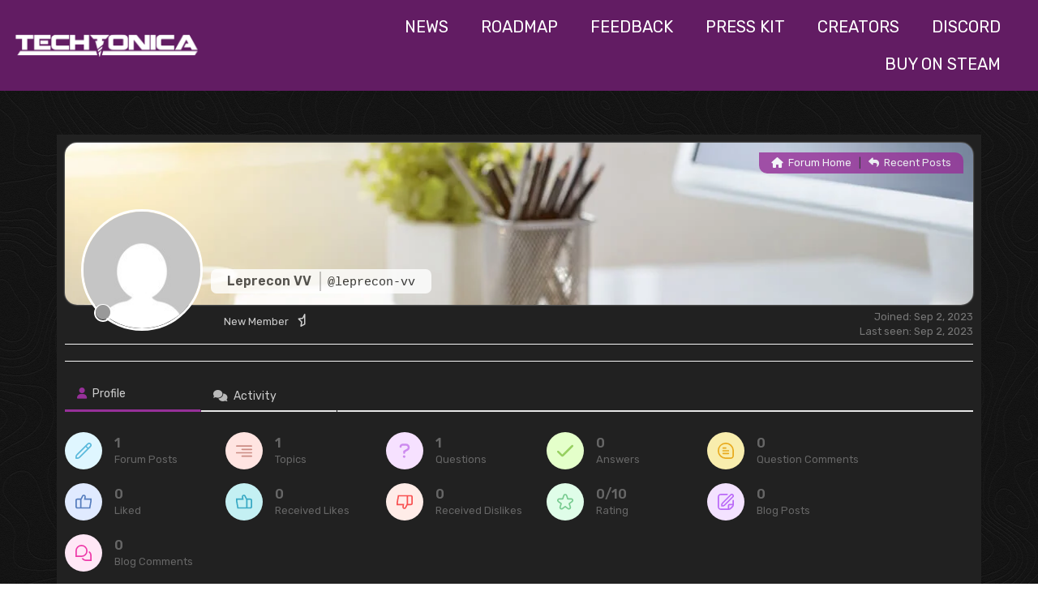

--- FILE ---
content_type: text/html; charset=UTF-8
request_url: https://techtonicagame.com/participant/leprecon-vv/
body_size: 23946
content:
<!doctype html>
<html lang="en-US">
<head>
	<meta charset="UTF-8">
	<meta name="viewport" content="width=device-width, initial-scale=1">
	<link rel="profile" href="https://gmpg.org/xfn/11">
	<title>Leprecon VV &#8211; Profile &#8211; Forum</title>
<meta name='robots' content='max-image-preview:large' />

<!-- wpForo SEO -->
<link rel="canonical" href="https://techtonicagame.com/participant/leprecon-vv/" />
<meta name="description" content="Forum - Member Profile &gt; Profile Page. User: Leprecon VV, Title: New Member, " />
<meta property="og:title" content="Forum" />
<meta property="og:description" content="Forum - Member Profile &gt; Profile Page. User: Leprecon VV, Title: New Member, " />
<meta property="og:url" content="https://techtonicagame.com/participant/leprecon-vv/" />
<meta property="og:locale" content="en_US" />
<meta property="og:site_name" content="Techtonica" />
<meta property="og:type" content="website" />
<meta name="twitter:description" content="Forum - Member Profile &gt; Profile Page. User: Leprecon VV, Title: New Member, "/>
<meta name="twitter:title" content="Forum" />
<meta property="twitter:card" content="summary_large_image" />
<!-- wpForo SEO End -->

<!-- wpForo Schema -->
<!-- wpForo Schema End -->

<link rel='dns-prefetch' href='//www.google.com' />
<link rel="alternate" type="application/rss+xml" title="Techtonica &raquo; Feed" href="https://techtonicagame.com/feed/" />
<link rel="alternate" type="application/rss+xml" title="Techtonica &raquo; Comments Feed" href="https://techtonicagame.com/comments/feed/" />
<link rel="alternate" title="oEmbed (JSON)" type="application/json+oembed" href="https://techtonicagame.com/wp-json/oembed/1.0/embed?url=https%3A%2F%2Ftechtonicagame.com%2Ffeedback%2F" />
<link rel="alternate" title="oEmbed (XML)" type="text/xml+oembed" href="https://techtonicagame.com/wp-json/oembed/1.0/embed?url=https%3A%2F%2Ftechtonicagame.com%2Ffeedback%2F&#038;format=xml" />
<style id='wp-img-auto-sizes-contain-inline-css'>
img:is([sizes=auto i],[sizes^="auto," i]){contain-intrinsic-size:3000px 1500px}
/*# sourceURL=wp-img-auto-sizes-contain-inline-css */
</style>
<style id='wp-emoji-styles-inline-css'>

	img.wp-smiley, img.emoji {
		display: inline !important;
		border: none !important;
		box-shadow: none !important;
		height: 1em !important;
		width: 1em !important;
		margin: 0 0.07em !important;
		vertical-align: -0.1em !important;
		background: none !important;
		padding: 0 !important;
	}
/*# sourceURL=wp-emoji-styles-inline-css */
</style>
<link rel='stylesheet' id='wp-block-library-css' href='https://techtonicagame.com/wp-includes/css/dist/block-library/style.min.css?ver=6.9' media='all' />
<style id='global-styles-inline-css'>
:root{--wp--preset--aspect-ratio--square: 1;--wp--preset--aspect-ratio--4-3: 4/3;--wp--preset--aspect-ratio--3-4: 3/4;--wp--preset--aspect-ratio--3-2: 3/2;--wp--preset--aspect-ratio--2-3: 2/3;--wp--preset--aspect-ratio--16-9: 16/9;--wp--preset--aspect-ratio--9-16: 9/16;--wp--preset--color--black: #000000;--wp--preset--color--cyan-bluish-gray: #abb8c3;--wp--preset--color--white: #ffffff;--wp--preset--color--pale-pink: #f78da7;--wp--preset--color--vivid-red: #cf2e2e;--wp--preset--color--luminous-vivid-orange: #ff6900;--wp--preset--color--luminous-vivid-amber: #fcb900;--wp--preset--color--light-green-cyan: #7bdcb5;--wp--preset--color--vivid-green-cyan: #00d084;--wp--preset--color--pale-cyan-blue: #8ed1fc;--wp--preset--color--vivid-cyan-blue: #0693e3;--wp--preset--color--vivid-purple: #9b51e0;--wp--preset--gradient--vivid-cyan-blue-to-vivid-purple: linear-gradient(135deg,rgb(6,147,227) 0%,rgb(155,81,224) 100%);--wp--preset--gradient--light-green-cyan-to-vivid-green-cyan: linear-gradient(135deg,rgb(122,220,180) 0%,rgb(0,208,130) 100%);--wp--preset--gradient--luminous-vivid-amber-to-luminous-vivid-orange: linear-gradient(135deg,rgb(252,185,0) 0%,rgb(255,105,0) 100%);--wp--preset--gradient--luminous-vivid-orange-to-vivid-red: linear-gradient(135deg,rgb(255,105,0) 0%,rgb(207,46,46) 100%);--wp--preset--gradient--very-light-gray-to-cyan-bluish-gray: linear-gradient(135deg,rgb(238,238,238) 0%,rgb(169,184,195) 100%);--wp--preset--gradient--cool-to-warm-spectrum: linear-gradient(135deg,rgb(74,234,220) 0%,rgb(151,120,209) 20%,rgb(207,42,186) 40%,rgb(238,44,130) 60%,rgb(251,105,98) 80%,rgb(254,248,76) 100%);--wp--preset--gradient--blush-light-purple: linear-gradient(135deg,rgb(255,206,236) 0%,rgb(152,150,240) 100%);--wp--preset--gradient--blush-bordeaux: linear-gradient(135deg,rgb(254,205,165) 0%,rgb(254,45,45) 50%,rgb(107,0,62) 100%);--wp--preset--gradient--luminous-dusk: linear-gradient(135deg,rgb(255,203,112) 0%,rgb(199,81,192) 50%,rgb(65,88,208) 100%);--wp--preset--gradient--pale-ocean: linear-gradient(135deg,rgb(255,245,203) 0%,rgb(182,227,212) 50%,rgb(51,167,181) 100%);--wp--preset--gradient--electric-grass: linear-gradient(135deg,rgb(202,248,128) 0%,rgb(113,206,126) 100%);--wp--preset--gradient--midnight: linear-gradient(135deg,rgb(2,3,129) 0%,rgb(40,116,252) 100%);--wp--preset--font-size--small: 13px;--wp--preset--font-size--medium: 20px;--wp--preset--font-size--large: 36px;--wp--preset--font-size--x-large: 42px;--wp--preset--spacing--20: 0.44rem;--wp--preset--spacing--30: 0.67rem;--wp--preset--spacing--40: 1rem;--wp--preset--spacing--50: 1.5rem;--wp--preset--spacing--60: 2.25rem;--wp--preset--spacing--70: 3.38rem;--wp--preset--spacing--80: 5.06rem;--wp--preset--shadow--natural: 6px 6px 9px rgba(0, 0, 0, 0.2);--wp--preset--shadow--deep: 12px 12px 50px rgba(0, 0, 0, 0.4);--wp--preset--shadow--sharp: 6px 6px 0px rgba(0, 0, 0, 0.2);--wp--preset--shadow--outlined: 6px 6px 0px -3px rgb(255, 255, 255), 6px 6px rgb(0, 0, 0);--wp--preset--shadow--crisp: 6px 6px 0px rgb(0, 0, 0);}:where(.is-layout-flex){gap: 0.5em;}:where(.is-layout-grid){gap: 0.5em;}body .is-layout-flex{display: flex;}.is-layout-flex{flex-wrap: wrap;align-items: center;}.is-layout-flex > :is(*, div){margin: 0;}body .is-layout-grid{display: grid;}.is-layout-grid > :is(*, div){margin: 0;}:where(.wp-block-columns.is-layout-flex){gap: 2em;}:where(.wp-block-columns.is-layout-grid){gap: 2em;}:where(.wp-block-post-template.is-layout-flex){gap: 1.25em;}:where(.wp-block-post-template.is-layout-grid){gap: 1.25em;}.has-black-color{color: var(--wp--preset--color--black) !important;}.has-cyan-bluish-gray-color{color: var(--wp--preset--color--cyan-bluish-gray) !important;}.has-white-color{color: var(--wp--preset--color--white) !important;}.has-pale-pink-color{color: var(--wp--preset--color--pale-pink) !important;}.has-vivid-red-color{color: var(--wp--preset--color--vivid-red) !important;}.has-luminous-vivid-orange-color{color: var(--wp--preset--color--luminous-vivid-orange) !important;}.has-luminous-vivid-amber-color{color: var(--wp--preset--color--luminous-vivid-amber) !important;}.has-light-green-cyan-color{color: var(--wp--preset--color--light-green-cyan) !important;}.has-vivid-green-cyan-color{color: var(--wp--preset--color--vivid-green-cyan) !important;}.has-pale-cyan-blue-color{color: var(--wp--preset--color--pale-cyan-blue) !important;}.has-vivid-cyan-blue-color{color: var(--wp--preset--color--vivid-cyan-blue) !important;}.has-vivid-purple-color{color: var(--wp--preset--color--vivid-purple) !important;}.has-black-background-color{background-color: var(--wp--preset--color--black) !important;}.has-cyan-bluish-gray-background-color{background-color: var(--wp--preset--color--cyan-bluish-gray) !important;}.has-white-background-color{background-color: var(--wp--preset--color--white) !important;}.has-pale-pink-background-color{background-color: var(--wp--preset--color--pale-pink) !important;}.has-vivid-red-background-color{background-color: var(--wp--preset--color--vivid-red) !important;}.has-luminous-vivid-orange-background-color{background-color: var(--wp--preset--color--luminous-vivid-orange) !important;}.has-luminous-vivid-amber-background-color{background-color: var(--wp--preset--color--luminous-vivid-amber) !important;}.has-light-green-cyan-background-color{background-color: var(--wp--preset--color--light-green-cyan) !important;}.has-vivid-green-cyan-background-color{background-color: var(--wp--preset--color--vivid-green-cyan) !important;}.has-pale-cyan-blue-background-color{background-color: var(--wp--preset--color--pale-cyan-blue) !important;}.has-vivid-cyan-blue-background-color{background-color: var(--wp--preset--color--vivid-cyan-blue) !important;}.has-vivid-purple-background-color{background-color: var(--wp--preset--color--vivid-purple) !important;}.has-black-border-color{border-color: var(--wp--preset--color--black) !important;}.has-cyan-bluish-gray-border-color{border-color: var(--wp--preset--color--cyan-bluish-gray) !important;}.has-white-border-color{border-color: var(--wp--preset--color--white) !important;}.has-pale-pink-border-color{border-color: var(--wp--preset--color--pale-pink) !important;}.has-vivid-red-border-color{border-color: var(--wp--preset--color--vivid-red) !important;}.has-luminous-vivid-orange-border-color{border-color: var(--wp--preset--color--luminous-vivid-orange) !important;}.has-luminous-vivid-amber-border-color{border-color: var(--wp--preset--color--luminous-vivid-amber) !important;}.has-light-green-cyan-border-color{border-color: var(--wp--preset--color--light-green-cyan) !important;}.has-vivid-green-cyan-border-color{border-color: var(--wp--preset--color--vivid-green-cyan) !important;}.has-pale-cyan-blue-border-color{border-color: var(--wp--preset--color--pale-cyan-blue) !important;}.has-vivid-cyan-blue-border-color{border-color: var(--wp--preset--color--vivid-cyan-blue) !important;}.has-vivid-purple-border-color{border-color: var(--wp--preset--color--vivid-purple) !important;}.has-vivid-cyan-blue-to-vivid-purple-gradient-background{background: var(--wp--preset--gradient--vivid-cyan-blue-to-vivid-purple) !important;}.has-light-green-cyan-to-vivid-green-cyan-gradient-background{background: var(--wp--preset--gradient--light-green-cyan-to-vivid-green-cyan) !important;}.has-luminous-vivid-amber-to-luminous-vivid-orange-gradient-background{background: var(--wp--preset--gradient--luminous-vivid-amber-to-luminous-vivid-orange) !important;}.has-luminous-vivid-orange-to-vivid-red-gradient-background{background: var(--wp--preset--gradient--luminous-vivid-orange-to-vivid-red) !important;}.has-very-light-gray-to-cyan-bluish-gray-gradient-background{background: var(--wp--preset--gradient--very-light-gray-to-cyan-bluish-gray) !important;}.has-cool-to-warm-spectrum-gradient-background{background: var(--wp--preset--gradient--cool-to-warm-spectrum) !important;}.has-blush-light-purple-gradient-background{background: var(--wp--preset--gradient--blush-light-purple) !important;}.has-blush-bordeaux-gradient-background{background: var(--wp--preset--gradient--blush-bordeaux) !important;}.has-luminous-dusk-gradient-background{background: var(--wp--preset--gradient--luminous-dusk) !important;}.has-pale-ocean-gradient-background{background: var(--wp--preset--gradient--pale-ocean) !important;}.has-electric-grass-gradient-background{background: var(--wp--preset--gradient--electric-grass) !important;}.has-midnight-gradient-background{background: var(--wp--preset--gradient--midnight) !important;}.has-small-font-size{font-size: var(--wp--preset--font-size--small) !important;}.has-medium-font-size{font-size: var(--wp--preset--font-size--medium) !important;}.has-large-font-size{font-size: var(--wp--preset--font-size--large) !important;}.has-x-large-font-size{font-size: var(--wp--preset--font-size--x-large) !important;}
/*# sourceURL=global-styles-inline-css */
</style>

<style id='classic-theme-styles-inline-css'>
/*! This file is auto-generated */
.wp-block-button__link{color:#fff;background-color:#32373c;border-radius:9999px;box-shadow:none;text-decoration:none;padding:calc(.667em + 2px) calc(1.333em + 2px);font-size:1.125em}.wp-block-file__button{background:#32373c;color:#fff;text-decoration:none}
/*# sourceURL=/wp-includes/css/classic-themes.min.css */
</style>
<link rel='stylesheet' id='hello-elementor-css' href='https://techtonicagame.com/wp-content/themes/hello-elementor/style.min.css?ver=2.8.1' media='all' />
<link rel='stylesheet' id='hello-elementor-theme-style-css' href='https://techtonicagame.com/wp-content/themes/hello-elementor/theme.min.css?ver=2.8.1' media='all' />
<link rel='stylesheet' id='elementor-frontend-css' href='https://techtonicagame.com/wp-content/plugins/elementor/assets/css/frontend-lite.min.css?ver=3.21.4' media='all' />
<link rel='stylesheet' id='elementor-post-5-css' href='https://techtonicagame.com/wp-content/uploads/elementor/css/post-5.css?ver=1717236843' media='all' />
<link rel='stylesheet' id='wpforo-font-awesome-css' href='https://techtonicagame.com/wp-content/plugins/wpforo/assets/css/font-awesome/css/fontawesome-all.min.css?ver=6.1.1' media='all' />
<link rel='stylesheet' id='wpforo-style-css' href='https://techtonicagame.com/wp-content/plugins/wpforo/themes/2022/style.css?ver=2.3.3' media='all' />
<link rel='stylesheet' id='wpforo-widgets-css' href='https://techtonicagame.com/wp-content/plugins/wpforo/themes/2022/widgets.css?ver=2.3.3' media='all' />
<link rel='stylesheet' id='elementor-icons-css' href='https://techtonicagame.com/wp-content/plugins/elementor/assets/lib/eicons/css/elementor-icons.min.css?ver=5.29.0' media='all' />
<link rel='stylesheet' id='swiper-css' href='https://techtonicagame.com/wp-content/plugins/elementor/assets/lib/swiper/v8/css/swiper.min.css?ver=8.4.5' media='all' />
<link rel='stylesheet' id='elementor-pro-css' href='https://techtonicagame.com/wp-content/plugins/elementor-pro/assets/css/frontend-lite.min.css?ver=3.21.2' media='all' />
<link rel='stylesheet' id='elementor-post-91-css' href='https://techtonicagame.com/wp-content/uploads/elementor/css/post-91.css?ver=1717236843' media='all' />
<link rel='stylesheet' id='elementor-post-1390-css' href='https://techtonicagame.com/wp-content/uploads/elementor/css/post-1390.css?ver=1717236843' media='all' />
<link rel='stylesheet' id='wpforo-dynamic-style-css' href='https://techtonicagame.com/wp-content/uploads/wpforo/assets/colors.css?ver=2.3.3.5fd3df2efece320d90ed7d37352afe5e' media='all' />
<link rel='stylesheet' id='google-fonts-1-css' href='https://fonts.googleapis.com/css?family=Roboto%3A100%2C100italic%2C200%2C200italic%2C300%2C300italic%2C400%2C400italic%2C500%2C500italic%2C600%2C600italic%2C700%2C700italic%2C800%2C800italic%2C900%2C900italic%7CRoboto+Slab%3A100%2C100italic%2C200%2C200italic%2C300%2C300italic%2C400%2C400italic%2C500%2C500italic%2C600%2C600italic%2C700%2C700italic%2C800%2C800italic%2C900%2C900italic%7CRubik%3A100%2C100italic%2C200%2C200italic%2C300%2C300italic%2C400%2C400italic%2C500%2C500italic%2C600%2C600italic%2C700%2C700italic%2C800%2C800italic%2C900%2C900italic&#038;display=swap&#038;ver=6.9' media='all' />
<link rel='stylesheet' id='elementor-icons-shared-0-css' href='https://techtonicagame.com/wp-content/plugins/elementor/assets/lib/font-awesome/css/fontawesome.min.css?ver=5.15.3' media='all' />
<link rel='stylesheet' id='elementor-icons-fa-solid-css' href='https://techtonicagame.com/wp-content/plugins/elementor/assets/lib/font-awesome/css/solid.min.css?ver=5.15.3' media='all' />
<link rel='stylesheet' id='elementor-icons-fa-brands-css' href='https://techtonicagame.com/wp-content/plugins/elementor/assets/lib/font-awesome/css/brands.min.css?ver=5.15.3' media='all' />
<link rel="preconnect" href="https://fonts.gstatic.com/" crossorigin><script src="https://techtonicagame.com/wp-includes/js/jquery/jquery.min.js?ver=3.7.1" id="jquery-core-js"></script>
<script src="https://techtonicagame.com/wp-includes/js/jquery/jquery-migrate.min.js?ver=3.4.1" id="jquery-migrate-js"></script>
<script src="https://techtonicagame.com/wp-content/uploads/wpforo/assets/phrases.js?ver=2.3.3.279080ae831d738fc17f89b73b829793" id="wpforo-dynamic-phrases-js"></script>
<link rel="https://api.w.org/" href="https://techtonicagame.com/wp-json/" /><link rel="alternate" title="JSON" type="application/json" href="https://techtonicagame.com/wp-json/wp/v2/pages/14" /><link rel="EditURI" type="application/rsd+xml" title="RSD" href="https://techtonicagame.com/xmlrpc.php?rsd" />

<link rel='shortlink' href='https://techtonicagame.com/?p=14' />
<meta name="generator" content="Elementor 3.21.4; features: e_optimized_assets_loading, e_optimized_css_loading, additional_custom_breakpoints; settings: css_print_method-external, google_font-enabled, font_display-swap">
<link rel="icon" href="https://techtonicagame.com/wp-content/uploads/2023/06/9302toxu03_social_profile_icon-1-150x150.png" sizes="32x32" />
<link rel="icon" href="https://techtonicagame.com/wp-content/uploads/2023/06/9302toxu03_social_profile_icon-1-300x300.png" sizes="192x192" />
<link rel="apple-touch-icon" href="https://techtonicagame.com/wp-content/uploads/2023/06/9302toxu03_social_profile_icon-1-300x300.png" />
<meta name="msapplication-TileImage" content="https://techtonicagame.com/wp-content/uploads/2023/06/9302toxu03_social_profile_icon-1-300x300.png" />
<link rel='stylesheet' id='buttons-css' href='https://techtonicagame.com/wp-includes/css/buttons.min.css?ver=6.9' media='all' />
<link rel='stylesheet' id='dashicons-css' href='https://techtonicagame.com/wp-includes/css/dashicons.min.css?ver=6.9' media='all' />
<link rel='stylesheet' id='editor-buttons-css' href='https://techtonicagame.com/wp-includes/css/editor.min.css?ver=6.9' media='all' />
</head>
<body class="wp-singular page-template-default page page-id-14 wp-custom-logo wp-theme-hello-elementor ctct-hello-elementor wpf-grey wpft-profile wpf-guest wpfu-group-4 wpf-theme-2022 wpf-is_standalone-0 wpf-boardid-0 is_wpforo_page-1 is_wpforo_url-1 is_wpforo_shortcode_page-0 wpforo elementor-default elementor-kit-5">


<a class="skip-link screen-reader-text" href="#content">Skip to content</a>

		<div data-elementor-type="header" data-elementor-id="91" class="elementor elementor-91 elementor-location-header" data-elementor-post-type="elementor_library">
					<section class="elementor-section elementor-top-section elementor-element elementor-element-46f04a1d elementor-section-height-min-height elementor-section-boxed elementor-section-height-default elementor-section-items-middle" data-id="46f04a1d" data-element_type="section" data-settings="{&quot;background_background&quot;:&quot;classic&quot;}">
						<div class="elementor-container elementor-column-gap-default">
					<div class="elementor-column elementor-col-33 elementor-top-column elementor-element elementor-element-6cf6344a" data-id="6cf6344a" data-element_type="column">
			<div class="elementor-widget-wrap elementor-element-populated">
						<div class="elementor-element elementor-element-6cc524d elementor-widget__width-initial elementor-widget elementor-widget-image" data-id="6cc524d" data-element_type="widget" data-widget_type="image.default">
				<div class="elementor-widget-container">
			<style>/*! elementor - v3.21.0 - 30-04-2024 */
.elementor-widget-image{text-align:center}.elementor-widget-image a{display:inline-block}.elementor-widget-image a img[src$=".svg"]{width:48px}.elementor-widget-image img{vertical-align:middle;display:inline-block}</style>											<a href="https://techtonicagame.com">
							<img fetchpriority="high" width="800" height="154" src="https://techtonicagame.com/wp-content/uploads/2023/06/3txu0qfthm_techtonica_logo_white-1024x197.png" class="attachment-large size-large wp-image-137" alt="" srcset="https://techtonicagame.com/wp-content/uploads/2023/06/3txu0qfthm_techtonica_logo_white-1024x197.png 1024w, https://techtonicagame.com/wp-content/uploads/2023/06/3txu0qfthm_techtonica_logo_white-300x58.png 300w, https://techtonicagame.com/wp-content/uploads/2023/06/3txu0qfthm_techtonica_logo_white-768x148.png 768w, https://techtonicagame.com/wp-content/uploads/2023/06/3txu0qfthm_techtonica_logo_white-1536x296.png 1536w, https://techtonicagame.com/wp-content/uploads/2023/06/3txu0qfthm_techtonica_logo_white.png 1600w" sizes="(max-width: 800px) 100vw, 800px" />								</a>
													</div>
				</div>
					</div>
		</div>
				<div class="elementor-column elementor-col-33 elementor-top-column elementor-element elementor-element-28d94247" data-id="28d94247" data-element_type="column">
			<div class="elementor-widget-wrap elementor-element-populated">
						<div class="elementor-element elementor-element-309b594f elementor-nav-menu__align-end elementor-nav-menu--dropdown-tablet elementor-nav-menu__text-align-aside elementor-nav-menu--toggle elementor-nav-menu--burger elementor-widget elementor-widget-nav-menu" data-id="309b594f" data-element_type="widget" data-settings="{&quot;layout&quot;:&quot;horizontal&quot;,&quot;submenu_icon&quot;:{&quot;value&quot;:&quot;&lt;i class=\&quot;fas fa-caret-down\&quot;&gt;&lt;\/i&gt;&quot;,&quot;library&quot;:&quot;fa-solid&quot;},&quot;toggle&quot;:&quot;burger&quot;}" data-widget_type="nav-menu.default">
				<div class="elementor-widget-container">
			<link rel="stylesheet" href="http://techtonicagame.com/wp-content/plugins/elementor-pro/assets/css/widget-nav-menu.min.css">			<nav class="elementor-nav-menu--main elementor-nav-menu__container elementor-nav-menu--layout-horizontal e--pointer-underline e--animation-grow">
				<ul id="menu-1-309b594f" class="elementor-nav-menu"><li class="menu-item menu-item-type-post_type menu-item-object-page menu-item-1699"><a href="https://techtonicagame.com/news/" class="elementor-item">News</a></li>
<li class="menu-item menu-item-type-post_type menu-item-object-page menu-item-1983"><a href="https://techtonicagame.com/development-roadmap/" class="elementor-item">Roadmap</a></li>
<li class="menu-item menu-item-type-custom menu-item-object-custom menu-item-133"><a href="https://techtonica.featureupvote.com/" class="elementor-item">Feedback</a></li>
<li class="menu-item menu-item-type-post_type menu-item-object-page menu-item-1700"><a href="https://techtonicagame.com/press-kit/" class="elementor-item">Press Kit</a></li>
<li class="menu-item menu-item-type-post_type menu-item-object-page menu-item-1737"><a href="https://techtonicagame.com/creators/" class="elementor-item">Creators</a></li>
<li class="menu-item menu-item-type-custom menu-item-object-custom menu-item-135"><a href="https://discord.gg/techtonica" class="elementor-item">Discord</a></li>
<li class="menu-item menu-item-type-custom menu-item-object-custom menu-item-2208"><a href="https://store.steampowered.com/app/1457320/Techtonica/?utm_source=techtonicagame&#038;utm_content=top-nav-website" class="elementor-item">BUY ON STEAM</a></li>
</ul>			</nav>
					<div class="elementor-menu-toggle" role="button" tabindex="0" aria-label="Menu Toggle" aria-expanded="false">
			<i aria-hidden="true" role="presentation" class="elementor-menu-toggle__icon--open eicon-menu-bar"></i><i aria-hidden="true" role="presentation" class="elementor-menu-toggle__icon--close eicon-close"></i>			<span class="elementor-screen-only">Menu</span>
		</div>
					<nav class="elementor-nav-menu--dropdown elementor-nav-menu__container" aria-hidden="true">
				<ul id="menu-2-309b594f" class="elementor-nav-menu"><li class="menu-item menu-item-type-post_type menu-item-object-page menu-item-1699"><a href="https://techtonicagame.com/news/" class="elementor-item" tabindex="-1">News</a></li>
<li class="menu-item menu-item-type-post_type menu-item-object-page menu-item-1983"><a href="https://techtonicagame.com/development-roadmap/" class="elementor-item" tabindex="-1">Roadmap</a></li>
<li class="menu-item menu-item-type-custom menu-item-object-custom menu-item-133"><a href="https://techtonica.featureupvote.com/" class="elementor-item" tabindex="-1">Feedback</a></li>
<li class="menu-item menu-item-type-post_type menu-item-object-page menu-item-1700"><a href="https://techtonicagame.com/press-kit/" class="elementor-item" tabindex="-1">Press Kit</a></li>
<li class="menu-item menu-item-type-post_type menu-item-object-page menu-item-1737"><a href="https://techtonicagame.com/creators/" class="elementor-item" tabindex="-1">Creators</a></li>
<li class="menu-item menu-item-type-custom menu-item-object-custom menu-item-135"><a href="https://discord.gg/techtonica" class="elementor-item" tabindex="-1">Discord</a></li>
<li class="menu-item menu-item-type-custom menu-item-object-custom menu-item-2208"><a href="https://store.steampowered.com/app/1457320/Techtonica/?utm_source=techtonicagame&#038;utm_content=top-nav-website" class="elementor-item" tabindex="-1">BUY ON STEAM</a></li>
</ul>			</nav>
				</div>
				</div>
					</div>
		</div>
				<div class="elementor-column elementor-col-33 elementor-top-column elementor-element elementor-element-552d33f7" data-id="552d33f7" data-element_type="column">
			<div class="elementor-widget-wrap">
							</div>
		</div>
					</div>
		</section>
				</div>
		
<main id="content" class="site-main post-14 page type-page status-publish hentry">

	
	<div class="page-content">
		<div id="wpforo">
    <div id="wpforo-wrap" class="wpf-grey wpft-profile wpf-guest wpfu-group-4 wpf-theme-2022 wpf-is_standalone-0 wpf-boardid-0 is_wpforo_page-1 is_wpforo_url-1 is_wpforo_shortcode_page-0 wpforo">

        
        <div class="wpforo-main ">
            <div class="wpforo-content " style="width:100%">
                                				                    <div class="wpforo-profile-content wpf-pt-profile">
                        <div class="wpf-profile-section wpf-mi-section">
                            <div class="wpf-profile-body">
                                <div class="wpforo-profile">
	    <div class="wpforo-profile-head" style="background-image:url('https://techtonicagame.com/wp-content/plugins/wpforo/assets/images/profile-bg.jpg')">
        <div class="wpforo-profile-head-panel">
                            <div class="wpf-profile-avatar">
                    <img alt='' src='https://secure.gravatar.com/avatar/d44136f8787693abdced2345c50668dcf26b56c88be71d5a79ce7669b3d346ce?s=150&#038;d=mm&#038;r=g' srcset='https://secure.gravatar.com/avatar/d44136f8787693abdced2345c50668dcf26b56c88be71d5a79ce7669b3d346ce?s=300&#038;d=mm&#038;r=g 2x' class='avatar avatar-150 photo' height='150' width='150' />                    <div class="wpf-profile-online">
			                <i class="fas fa-circle wpfsx wpfcl-0" title="Offline"></i>
			
		</div>
                </div>
                        <div class="wpforo-profile-head-data">
                <div class="wpforo-profile-head-top">
                    <div class="wpf-profile-details">
                        <div class="wpfp-name">
                            Leprecon VV                            <div class="wpf-author-nicename" title="You can mention a person using @nicename in post content to send that person an email message. When you post a topic or reply, forum sends an email message to the user letting them know that they have been mentioned on the post.">@leprecon-vv</div>                        </div>
                    </div>
                    <div class="wpf-profile-head-right">
                                            </div>
                </div>
            </div>
        </div>
        <div class="wpforo-profile-back">
            <a href="https://techtonicagame.com/community/"><i class="fas fa-home"></i> Forum Home</a> &nbsp; | &nbsp; <a href="https://techtonicagame.com/community/recent/"><i class="fa-solid fa-reply"></i> Recent Posts</a>        </div>
    </div>

    <div class="wpforo-profile-head-bottom">
        <div class="wpfp-box wpfp-ug">
                    </div>
        <div class="wpfp-box wpfp-reputation">
            <span class="wpf-member-title wpfrt" title="Rating Title">New Member</span>                <div class="author-rating-full"
         style="color:#d2d2d2"
         title="Member Rating Badge">
		<i class="far fa-star-half"></i>        </div>	        </div>
        <div class="wpfp-flex"></div>
                    <div class="wpfp-box wpfp-joined">
                Joined: Sep 2, 2023<br>
                Last seen: Sep 2, 2023            </div>
            </div>

    <div class="wpforo-user-actions">    <div class="wpf-grow"></div>
	</div>

    <div class="wpforo-profile-menu">
        <a class="wpf-profile-menu wpforo-active" href="https://techtonicagame.com/participant/leprecon-vv/"><i class="fas fa-user"></i> <span class="wpf-profile-menu-label">Profile</span></a><a class="wpf-profile-menu " href="https://techtonicagame.com/participant/leprecon-vv/activity/"><i class="fas fa-comments"></i> <span class="wpf-profile-menu-label">Activity</span></a>        <div class="wpf-clear"></div>
    </div>

    <div class="wpforo-profile-content">
        				                    <div class="wpforo-profile-content wpf-pt-profile">
                        <div class="wpf-profile-section wpf-mi-section">
                            <div class="wpf-profile-body">
                                
<div class="wpforo-profile-home">
            <div class="wpf-profile-section wpf-section-stat">
            <div class="wpf-stat-wrap">
                <div class="wpf-statbox">
                    <div class="wpf-statbox-icon" style="background: #dff6ff; fill: #5bb9dc;">
                        <svg xmlns="http://www.w3.org/2000/svg" viewBox="0 0 24 24"><path d="M22.853,1.148a3.626,3.626,0,0,0-5.124,0L1.465,17.412A4.968,4.968,0,0,0,0,20.947V23a1,1,0,0,0,1,1H3.053a4.966,4.966,0,0,0,3.535-1.464L22.853,6.271A3.626,3.626,0,0,0,22.853,1.148ZM5.174,21.122A3.022,3.022,0,0,1,3.053,22H2V20.947a2.98,2.98,0,0,1,.879-2.121L15.222,6.483l2.3,2.3ZM21.438,4.857,18.932,7.364l-2.3-2.295,2.507-2.507a1.623,1.623,0,1,1,2.295,2.3Z"/></svg>
                    </div>
                    <div class="wpf-statbox-data">
                        <div class="wpf-statbox-value">1</div>
                        <div class="wpf-statbox-title">Forum Posts</div>
                    </div>
                </div>
                <div class="wpf-statbox">
                    <div class="wpf-statbox-icon" style="background: #ffe4e1; fill: #cb8c84;">
                        <svg xmlns="http://www.w3.org/2000/svg" viewBox="0 0 24 24"><path d="M1,6H23a1,1,0,0,0,0-2H1A1,1,0,0,0,1,6Z"/><path d="M23,9H9a1,1,0,0,0,0,2H23a1,1,0,0,0,0-2Z"/><path d="M23,19H9a1,1,0,0,0,0,2H23a1,1,0,0,0,0-2Z"/><path d="M23,14H1a1,1,0,0,0,0,2H23a1,1,0,0,0,0-2Z"/></svg>
                    </div>
                    <div class="wpf-statbox-data">
                        <div class="wpf-statbox-value">1</div>
                        <div class="wpf-statbox-title">Topics</div>
                    </div>
                </div>
                <div class="wpf-statbox">
                    <div class="wpf-statbox-icon" style="background: #f6e1ff; fill: #cd8aef;">
                        <svg viewBox="0 0 320 512" xmlns="http://www.w3.org/2000/svg"><path d="M204.3 32.01H96c-52.94 0-96 43.06-96 96c0 17.67 14.31 31.1 32 31.1s32-14.32 32-31.1c0-17.64 14.34-32 32-32h108.3C232.8 96.01 256 119.2 256 147.8c0 19.72-10.97 37.47-30.5 47.33L127.8 252.4C117.1 258.2 112 268.7 112 280v40c0 17.67 14.31 31.99 32 31.99s32-14.32 32-31.99V298.3L256 251.3c39.47-19.75 64-59.42 64-103.5C320 83.95 268.1 32.01 204.3 32.01zM144 400c-22.09 0-40 17.91-40 40s17.91 39.1 40 39.1s40-17.9 40-39.1S166.1 400 144 400z"/></svg>
                    </div>
                    <div class="wpf-statbox-data">
                        <div class="wpf-statbox-value">1</div>
                        <div class="wpf-statbox-title">Questions</div>
                    </div>
                </div>
                <div class="wpf-statbox">
                    <div class="wpf-statbox-icon" style="background: #e4ffca; fill:  #97d060;">
                        <svg xmlns="http://www.w3.org/2000/svg" xmlns:xlink="http://www.w3.org/1999/xlink" version="1.1" x="0px" y="0px" viewBox="0 0 507.506 507.506" style="enable-background:new 0 0 507.506 507.506;" xml:space="preserve"><g><path d="M163.865,436.934c-14.406,0.006-28.222-5.72-38.4-15.915L9.369,304.966c-12.492-12.496-12.492-32.752,0-45.248l0,0   c12.496-12.492,32.752-12.492,45.248,0l109.248,109.248L452.889,79.942c12.496-12.492,32.752-12.492,45.248,0l0,0   c12.492,12.496,12.492,32.752,0,45.248L202.265,421.019C192.087,431.214,178.271,436.94,163.865,436.934z"/></g></svg>
                    </div>
                    <div class="wpf-statbox-data">
                        <div class="wpf-statbox-value">0</div>
                        <div class="wpf-statbox-title">Answers</div>
                    </div>
                </div>
                <div class="wpf-statbox">
                    <div class="wpf-statbox-icon" style="background: #f8edad; fill:  #e8aa1d;">
                        <svg xmlns="http://www.w3.org/2000/svg" viewBox="0 0 24 24"><path d="M24,11.247A12.012,12.012,0,1,0,12.017,24H19a5.005,5.005,0,0,0,5-5V11.247ZM22,19a3,3,0,0,1-3,3H12.017a10.041,10.041,0,0,1-7.476-3.343,9.917,9.917,0,0,1-2.476-7.814,10.043,10.043,0,0,1,8.656-8.761A10.564,10.564,0,0,1,12.021,2,9.921,9.921,0,0,1,18.4,4.3,10.041,10.041,0,0,1,22,11.342Z"/><path d="M8,9h4a1,1,0,0,0,0-2H8A1,1,0,0,0,8,9Z"/><path d="M16,11H8a1,1,0,0,0,0,2h8a1,1,0,0,0,0-2Z"/><path d="M16,15H8a1,1,0,0,0,0,2h8a1,1,0,0,0,0-2Z"/></svg>
                    </div>
                    <div class="wpf-statbox-data">
                        <div class="wpf-statbox-value">0</div>
                        <div class="wpf-statbox-title">Question Comments</div>
                    </div>
                </div>
                <div class="wpf-statbox">
                    <div class="wpf-statbox-icon" style="background: #e0eaff; fill:  #567dbe;">
                        <svg xmlns="http://www.w3.org/2000/svg" viewBox="0 0 24 24"><g id="_01_align_center" data-name="01 align center"><path d="M15.021,7l.336-2.041a3.044,3.044,0,0,0-4.208-3.287A3.139,3.139,0,0,0,9.582,3.225L7.717,7H3a3,3,0,0,0-3,3v9a3,3,0,0,0,3,3H22.018L24,10.963,24.016,7ZM2,19V10A1,1,0,0,1,3,9H7V20H3A1,1,0,0,1,2,19Zm20-8.3L20.33,20H9V8.909l2.419-4.9A1.07,1.07,0,0,1,13.141,3.8a1.024,1.024,0,0,1,.233.84L12.655,9H22Z"/></g></svg>
                    </div>
                    <div class="wpf-statbox-data">
                        <div class="wpf-statbox-value">0</div>
                        <div class="wpf-statbox-title">Liked</div>
                    </div>
                </div>
                <div class="wpf-statbox">
                    <div class="wpf-statbox-icon" style="background: #c4f0f3; fill:  #38a9c4;">
                        <svg xmlns="http://www.w3.org/2000/svg" viewBox="0 0 24 24" style="transform: scaleX(-1); -webkit-transform: scaleX(-1);"><g id="_01_align_center" data-name="01 align center"><path d="M15.021,7l.336-2.041a3.044,3.044,0,0,0-4.208-3.287A3.139,3.139,0,0,0,9.582,3.225L7.717,7H3a3,3,0,0,0-3,3v9a3,3,0,0,0,3,3H22.018L24,10.963,24.016,7ZM2,19V10A1,1,0,0,1,3,9H7V20H3A1,1,0,0,1,2,19Zm20-8.3L20.33,20H9V8.909l2.419-4.9A1.07,1.07,0,0,1,13.141,3.8a1.024,1.024,0,0,1,.233.84L12.655,9H22Z"/></g></svg>
                    </div>
                    <div class="wpf-statbox-data">
                        <div class="wpf-statbox-value">0</div>
                        <div class="wpf-statbox-title">Received Likes</div>
                    </div>
                </div>
                <div class="wpf-statbox">
                    <div class="wpf-statbox-icon" style="background: #ffece8; fill:  #f85151;">
                        <svg xmlns="http://www.w3.org/2000/svg" viewBox="0 0 24 24" style="transform: rotate(180deg);"><g id="_01_align_center" data-name="01 align center"><path d="M15.021,7l.336-2.041a3.044,3.044,0,0,0-4.208-3.287A3.139,3.139,0,0,0,9.582,3.225L7.717,7H3a3,3,0,0,0-3,3v9a3,3,0,0,0,3,3H22.018L24,10.963,24.016,7ZM2,19V10A1,1,0,0,1,3,9H7V20H3A1,1,0,0,1,2,19Zm20-8.3L20.33,20H9V8.909l2.419-4.9A1.07,1.07,0,0,1,13.141,3.8a1.024,1.024,0,0,1,.233.84L12.655,9H22Z"/></g></svg>
                    </div>
                    <div class="wpf-statbox-data">
                        <div class="wpf-statbox-value">0</div>
                        <div class="wpf-statbox-title">Received Dislikes</div>
                    </div>
                </div>
                <div class="wpf-statbox">
                    <div class="wpf-statbox-icon" style="background: #dffde8; fill:  #78cb90;">
                        <svg xmlns="http://www.w3.org/2000/svg" viewBox="0 0 24 24"><path d="M23.836,8.794a3.179,3.179,0,0,0-3.067-2.226H16.4L15.073,2.432a3.227,3.227,0,0,0-6.146,0L7.6,6.568H3.231a3.227,3.227,0,0,0-1.9,5.832L4.887,15,3.535,19.187A3.178,3.178,0,0,0,4.719,22.8a3.177,3.177,0,0,0,3.8-.019L12,20.219l3.482,2.559a3.227,3.227,0,0,0,4.983-3.591L19.113,15l3.56-2.6A3.177,3.177,0,0,0,23.836,8.794Zm-2.343,1.991-4.144,3.029a1,1,0,0,0-.362,1.116L18.562,19.8a1.227,1.227,0,0,1-1.895,1.365l-4.075-3a1,1,0,0,0-1.184,0l-4.075,3a1.227,1.227,0,0,1-1.9-1.365L7.013,14.93a1,1,0,0,0-.362-1.116L2.507,10.785a1.227,1.227,0,0,1,.724-2.217h5.1a1,1,0,0,0,.952-.694l1.55-4.831a1.227,1.227,0,0,1,2.336,0l1.55,4.831a1,1,0,0,0,.952.694h5.1a1.227,1.227,0,0,1,.724,2.217Z"/></svg>
                    </div>
                    <div class="wpf-statbox-data">
                        <div class="wpf-statbox-value">0/10</div>
                        <div class="wpf-statbox-title">Rating</div>
                    </div>
                </div>
                <div class="wpf-statbox">
                    <div class="wpf-statbox-icon" style="background: #f3e2ff; fill:  #ba69f8;">
                        <svg xmlns="http://www.w3.org/2000/svg" viewBox="0 0 24 24"><path d="M18.656.93,6.464,13.122A4.966,4.966,0,0,0,5,16.657V18a1,1,0,0,0,1,1H7.343a4.966,4.966,0,0,0,3.535-1.464L23.07,5.344a3.125,3.125,0,0,0,0-4.414A3.194,3.194,0,0,0,18.656.93Zm3,3L9.464,16.122A3.02,3.02,0,0,1,7.343,17H7v-.343a3.02,3.02,0,0,1,.878-2.121L20.07,2.344a1.148,1.148,0,0,1,1.586,0A1.123,1.123,0,0,1,21.656,3.93Z"/><path d="M23,8.979a1,1,0,0,0-1,1V15H18a3,3,0,0,0-3,3v4H5a3,3,0,0,1-3-3V5A3,3,0,0,1,5,2h9.042a1,1,0,0,0,0-2H5A5.006,5.006,0,0,0,0,5V19a5.006,5.006,0,0,0,5,5H16.343a4.968,4.968,0,0,0,3.536-1.464l2.656-2.658A4.968,4.968,0,0,0,24,16.343V9.979A1,1,0,0,0,23,8.979ZM18.465,21.122a2.975,2.975,0,0,1-1.465.8V18a1,1,0,0,1,1-1h3.925a3.016,3.016,0,0,1-.8,1.464Z"/></svg>
                    </div>
                    <div class="wpf-statbox-data">
                        <div class="wpf-statbox-value">0</div>
                        <div class="wpf-statbox-title">Blog Posts</div>
                    </div>
                </div>
                <div class="wpf-statbox">
                    <div class="wpf-statbox-icon" style="background: #ffe7f6; fill:  #ee3ba9;">
                        <svg xmlns="http://www.w3.org/2000/svg" data-name="Layer 1" viewBox="0 0 24 24"><path d="M24,16v8H16a8,8,0,0,1-6.92-4,10.968,10.968,0,0,0,2.242-.248A5.988,5.988,0,0,0,16,22h6V16a5.988,5.988,0,0,0-2.252-4.678A10.968,10.968,0,0,0,20,9.08,8,8,0,0,1,24,16ZM18,9A9,9,0,0,0,0,9v9H9A9.01,9.01,0,0,0,18,9ZM2,9a7,7,0,1,1,7,7H2Z"/></svg>
                    </div>
                    <div class="wpf-statbox-data">
                        <div class="wpf-statbox-value">0</div>
                        <div class="wpf-statbox-title">Blog Comments</div>
                    </div>
                </div>
                            </div>
        </div>
    
    <div class="wpf-profile-section wpf-mi-section">
        <div class="wpf-table">
                                                <div class="wpf-tr row-0 "><div class="wpf-td wpfw-1 row_0-col_0  wpf-row-about wpf-row-user_url "></div><div class="wpf-cl"></div></div><div class="wpf-tr row-1 "><div class="wpf-td wpfw-1 row_1-col_0  wpf-row-location wpf-row-timezone wpf-row-occupation wpf-row-signature "><div class="wpf-field wpf-field-type-select wpf-field-name-timezone " title="Timezone"><div class="wpf-label-wrap"><p class="wpf-label wpfcl-1"><i class="fas fa-globe wpf-field-icon"></i> Timezone</p></div><div class="wpf-field-wrap">UTC+0</div><div class="wpf-field-cl"></div></div></div><div class="wpf-cl"></div></div><div class="wpf-tr row-2 "><div class="wpf-td wpfw-1 row_2-col_0  wpf-row-html_soc_net "><div class="wpf-field wpf-field-type-html wpf-field-name-html_soc_net " title="Social Networks"><div class="wpf-label">Social Networks</div><div class="wpf-field-cl"></div></div></div><div class="wpf-cl"></div></div><div class="wpf-tr row-3 "><div class="wpf-td wpfw-2 row_3-col_0  wpf-row-facebook wpf-row-linkedin wpf-row-instagram wpf-row-vkontakte "></div><div class="wpf-td wpfw-2 row_3-col_1  wpf-row-twitter wpf-row-youtube wpf-row-telegram wpf-row-skype "></div><div class="wpf-cl"></div></div>                                    </div>
    </div>



</div>
                            </div>
                        </div>
                    </div>
								    </div>
	</div>
                            </div>
                        </div>
                    </div>
								            </div>
                        <div class="wpf-clear"></div>
        </div>

        
    </div><!-- wpforo-wrap -->
</div>
		<div class="post-tags">
					</div>
			</div>

	
</main>

			<div data-elementor-type="footer" data-elementor-id="1390" class="elementor elementor-1390 elementor-location-footer" data-elementor-post-type="elementor_library">
					<section class="elementor-section elementor-top-section elementor-element elementor-element-94c8560 elementor-section-height-min-height elementor-section-full_width elementor-section-height-default elementor-section-items-middle" data-id="94c8560" data-element_type="section" data-settings="{&quot;background_background&quot;:&quot;classic&quot;}">
						<div class="elementor-container elementor-column-gap-narrow">
					<div class="elementor-column elementor-col-33 elementor-top-column elementor-element elementor-element-1c6081b5" data-id="1c6081b5" data-element_type="column">
			<div class="elementor-widget-wrap elementor-element-populated">
						<div class="elementor-element elementor-element-23f08f8e elementor-widget elementor-widget-text-editor" data-id="23f08f8e" data-element_type="widget" data-widget_type="text-editor.default">
				<div class="elementor-widget-container">
			<style>/*! elementor - v3.21.0 - 30-04-2024 */
.elementor-widget-text-editor.elementor-drop-cap-view-stacked .elementor-drop-cap{background-color:#69727d;color:#fff}.elementor-widget-text-editor.elementor-drop-cap-view-framed .elementor-drop-cap{color:#69727d;border:3px solid;background-color:transparent}.elementor-widget-text-editor:not(.elementor-drop-cap-view-default) .elementor-drop-cap{margin-top:8px}.elementor-widget-text-editor:not(.elementor-drop-cap-view-default) .elementor-drop-cap-letter{width:1em;height:1em}.elementor-widget-text-editor .elementor-drop-cap{float:left;text-align:center;line-height:1;font-size:50px}.elementor-widget-text-editor .elementor-drop-cap-letter{display:inline-block}</style>				<p>©2024 Fire Hose Games, All Rights Reserved</p>						</div>
				</div>
					</div>
		</div>
				<div class="elementor-column elementor-col-33 elementor-top-column elementor-element elementor-element-734aa03e" data-id="734aa03e" data-element_type="column">
			<div class="elementor-widget-wrap elementor-element-populated">
						<div class="elementor-element elementor-element-16fcc1e7 elementor-widget elementor-widget-heading" data-id="16fcc1e7" data-element_type="widget" data-widget_type="heading.default">
				<div class="elementor-widget-container">
			<style>/*! elementor - v3.21.0 - 30-04-2024 */
.elementor-heading-title{padding:0;margin:0;line-height:1}.elementor-widget-heading .elementor-heading-title[class*=elementor-size-]>a{color:inherit;font-size:inherit;line-height:inherit}.elementor-widget-heading .elementor-heading-title.elementor-size-small{font-size:15px}.elementor-widget-heading .elementor-heading-title.elementor-size-medium{font-size:19px}.elementor-widget-heading .elementor-heading-title.elementor-size-large{font-size:29px}.elementor-widget-heading .elementor-heading-title.elementor-size-xl{font-size:39px}.elementor-widget-heading .elementor-heading-title.elementor-size-xxl{font-size:59px}</style><h2 class="elementor-heading-title elementor-size-default">Subscribe To Our Newsletter</h2>		</div>
				</div>
				<div class="elementor-element elementor-element-f2b98f6 elementor-widget elementor-widget-shortcode" data-id="f2b98f6" data-element_type="widget" data-widget_type="shortcode.default">
				<div class="elementor-widget-container">
					<div class="elementor-shortcode"><div data-form-id="1836" id="ctct-form-wrapper-0" class="ctct-form-wrapper"><form class="ctct-form ctct-form-1836 no-recaptcha .ctct-form-embed.form_0 .ctct-form-custom .ctct-form-button { background-color: #903d7e; border: 1px solid #903d7e; color: #ffffff; }" id="ctct-form-1119491763" data-doajax="off" style="" action="" method="post"><p class="ctct-form-field ctct-form-field-email ctct-form-field-required"><span class="ctct-label-top"><label for="email___ecd412e904309dcce66177488240b016_0_443399882">Email <abbr title="required">*</abbr></label></span><input required type="email" name="email___ecd412e904309dcce66177488240b016"  value=""  placeholder="" class="ctct-email ctct-label-top .ctct-form-embed.form_0 .ctct-form-custom .ctct-form-button { background-color: #903d7e; border: 1px solid #903d7e; color: #ffffff; } email___ecd412e904309dcce66177488240b016" id="email___ecd412e904309dcce66177488240b016_0_443399882"  /></p><div class='ctct-list-selector' style='display:none;'><div class="ctct-form-field ctct-form-field-checkbox ctct-form-field-required"><fieldset><legend class="ctct-label-top">Select list(s) to subscribe to</legend><input type="checkbox" name="lists___82cf7e3315ba34e650bcf78cb0a5e90a[]" id="lists___82cf7e3315ba34e650bcf78cb0a5e90a_0_0" value="c9c18662-c720-11ed-bde7-fa163e56233d" class="ctct-checkbox ctct-label-right" checked /><span class="ctct-label-right"><label for="lists___82cf7e3315ba34e650bcf78cb0a5e90a_0_0">Mailing List</label></span></fieldset></div></div><div class="ctct-optin-hide" style="display:none;"><p class="ctct-form-field ctct-form-field-checkbox"><span class="ctct-input-container"><input type="checkbox" checked name="ctct-opt-in" class="ctct-checkbox ctct-opt-in" value="1" id="ctct-opt-in_0" /><label for="ctct-opt-in_0"> Example: Yes, I would like to receive emails from Techtonica. (You can unsubscribe anytime)</label></span></p></div><!--.ctct-optin-hide --><p class="ctct-form-field ctct-form-field-submit"><input  type="submit" name="ctct-submitted" style="color: #ffffff; background-color: #903d7e;" value="Sign up"   class="ctct-submit ctct-label-top .ctct-form-embed.form_0 .ctct-form-custom .ctct-form-button { background-color: #903d7e; border: 1px solid #903d7e; color: #ffffff; } ctct-submitted" id="ctct-submitted_0_3435204772"  /></p><div class="ctct_usage"style="border: 0 none; clip: rect( 0, 0, 0, 0 ); height: 1px; margin: -1px; overflow: hidden; padding: 0; position: absolute; width: 1px;"><label for="ctct_usage_field">Constant Contact Use. Please leave this field blank.</label><input type="text" value="" id="ctct_usage_field" name="ctct_usage_field" class="ctct_usage_field" tabindex="-1" /></div><input type="hidden" name="ctct-id" value="1836" /><input type="hidden" name="ctct-verify" value="EHpIMFMkzE5o4AMm61rXk31Je" /><input type="hidden" name="ctct-instance" value="0" /><input type="hidden" name="ctct_time" value="1768877697" /></form><div class="ctct-disclosure"><hr><small>By submitting this form, you are consenting to receive marketing emails from: Techtonica. You can revoke your consent to receive emails at any time by using the SafeUnsubscribe&reg; link, found at the bottom of every email. <a href="https://www.constantcontact.com/legal/service-provider" target="_blank" rel="noopener noreferrer">Emails are serviced by Constant Contact</a></small></div><script type="text/javascript">var ajaxurl = "https://techtonicagame.com/wp-admin/admin-ajax.php";</script></div></div>
				</div>
				</div>
					</div>
		</div>
				<div class="elementor-column elementor-col-33 elementor-top-column elementor-element elementor-element-2b18335d" data-id="2b18335d" data-element_type="column">
			<div class="elementor-widget-wrap elementor-element-populated">
						<div class="elementor-element elementor-element-1809dbad elementor-widget elementor-widget-ucaddon_rotating_social_icons" data-id="1809dbad" data-element_type="widget" data-widget_type="ucaddon_rotating_social_icons.default">
				<div class="elementor-widget-container">
			
<!-- start Rotating Social Icons -->
		<link id='font-awesome-css' href='https://techtonicagame.com/wp-content/plugins/unlimited-elements-for-elementor/assets_libraries/font-awesome6/fontawesome-all.min.css' type='text/css' rel='stylesheet' >
		<link id='font-awesome-4-shim-css' href='https://techtonicagame.com/wp-content/plugins/unlimited-elements-for-elementor/assets_libraries/font-awesome6/fontawesome-v4-shims.min.css' type='text/css' rel='stylesheet' >

<style>/* widget: Rotating Social Icons */

#uc_rotating_social_icons_elementor_1809dbad
{
	display:flex;
    flex-wrap: wrap;
  
}

#uc_rotating_social_icons_elementor_1809dbad a
{
	text-decoration:none;
    display:block;
    transition: 0.3s ease;
}

#uc_rotating_social_icons_elementor_1809dbad .social_icon {
		position: relative;
		transition: 0.3s ease;
  		box-sizing:border-box;
        line-height:1em;
        display:flex;
        justify-content:center;
        align-items:center;
}

#uc_rotating_social_icons_elementor_1809dbad .social_icon svg {
       height:1em;
       width:1em;
}

</style>

<div class="ue-icons" id="uc_rotating_social_icons_elementor_1809dbad">
	<a class="social_iconwrapper elementor-repeater-item-bbd0975" href="https://store.steampowered.com/curator/33021758-Fire-Hose-Games/"  target='_blank'>
  <span class="social_icon "><i class='fab fa-steam'></i></span>
</a>
<a class="social_iconwrapper elementor-repeater-item-940173a" href="https://discord.gg/techtonica"  target='_blank'>
  <span class="social_icon "><i class='fab fa-discord'></i></span>
</a>
<a class="social_iconwrapper elementor-repeater-item-5375276" href="https://www.youtube.com/user/FireHoseGamesVideos"  target='_blank'>
  <span class="social_icon "><i class='fab fa-youtube'></i></span>
</a>
<a class="social_iconwrapper elementor-repeater-item-3ceb315" href="https://www.tiktok.com/@firehosegames"  target='_blank'>
  <span class="social_icon "><i class='fab fa-tiktok'></i></span>
</a>
<a class="social_iconwrapper elementor-repeater-item-3e719ed" href="https://twitter.com/firehosegames"  target='_blank'>
  <span class="social_icon "><i class='fab fa-twitter'></i></span>
</a>
<a class="social_iconwrapper elementor-repeater-item-2318381" href="https://www.reddit.com/r/Techtonica/"  target='_blank'>
  <span class="social_icon "><i class='fab fa-reddit-alien'></i></span>
</a>

</div>
<!-- end Rotating Social Icons -->		</div>
				</div>
					</div>
		</div>
					</div>
		</section>
				</div>
		
<script type="speculationrules">
{"prefetch":[{"source":"document","where":{"and":[{"href_matches":"/*"},{"not":{"href_matches":["/wp-*.php","/wp-admin/*","/wp-content/uploads/*","/wp-content/*","/wp-content/plugins/*","/wp-content/themes/hello-elementor/*","/*\\?(.+)"]}},{"not":{"selector_matches":"a[rel~=\"nofollow\"]"}},{"not":{"selector_matches":".no-prefetch, .no-prefetch a"}}]},"eagerness":"conservative"}]}
</script>
<script src="https://techtonicagame.com/wp-content/plugins/constant-contact-forms/assets/js/ctct-plugin-recaptcha-v2.min.js?ver=2.5.0" id="recaptcha-v2-js"></script>
<script async="async" defer src="//www.google.com/recaptcha/api.js?onload=renderReCaptcha&amp;render=explicit&amp;ver=2.5.0" id="recaptcha-lib-v2-js"></script>
<script src="https://techtonicagame.com/wp-content/plugins/constant-contact-forms/assets/js/ctct-plugin-frontend.min.js?ver=2.5.0" id="ctct_frontend_forms-js"></script>
<script src="https://techtonicagame.com/wp-content/themes/hello-elementor/assets/js/hello-frontend.min.js?ver=1.0.0" id="hello-theme-frontend-js"></script>
<script id="wpforo-frontend-js-js-extra">
var wpforo = {"ajax_url":"https://techtonicagame.com/wp-admin/admin-ajax.php?lang=en&page_id=14&wpforo_boardid=0","nonces":{"wpforo_quote_ajax":"dea758fc05","wpforo_sticky_ajax":"c6397ab978","wpforo_solved_ajax":"3233af8f47","wpforo_post_edit":"671636026a","wpforo_layout4_loadmore":"ed7e381e87","wpforo_topic_portable_form":"ee31511358","wpforo_qa_comment_loadrest":"0b7f5e6130","wpforo_post_url_fixer":"99abadf208","wpforo_tag_search":"9bb6f23a5d","wpforo_get_topic_head_more_info":"7ab197c125","wpforo_get_topic_overview_chunk":"998dc490d7","wpforo_get_overview":"378bc2a739","wpforo_get_member_template":"ca59ae3b76","wpforo_search_existed_topics":"e27c12593f","wpforo_load_ajax_widget_Forums":"52f4e8732e","wpforo_load_ajax_widget_Search":"d52d301840","wpforo_load_ajax_widget_OnlineMembers":"7909f31d2f","wpforo_load_ajax_widget_RecentTopics":"1b6cf93134","wpforo_load_ajax_widget_RecentPosts":"9ca82250a3","wpforo_load_ajax_widget_Tags":"15a5ce96c0","wpforo_get_phrases":"e753a40ffa","wpforo_subscribe_ajax":"6be30ea254"},"settings_slugs":{"add-topic":"add-topic","recent":"recent","tags":"tags","paged":"paged","postid":"postid","topicid":"topicid","members":"participants","register":"sign-up","login":"sign-in","lostpassword":"change-password","logout":"sign-out","member":"participant","cantlogin":"login-message","profile":"profile","account":"account","activity":"activity","favored":"favored","followers":"followers","following":"following","subscriptions":"subscriptions"},"editor_settings":{"media_buttons":false,"textarea_name":"post[body]","textarea_rows":5,"tabindex":"","editor_height":150,"editor_css":"","editor_class":"wpeditor","teeny":false,"dfw":false,"plugins":"hr,lists,textcolor,paste,wpautoresize,fullscreen","external_plugins":{"wpforo_pre_button":"https://techtonicagame.com/wp-content/plugins/wpforo/assets/js/tinymce-pre.js","wpforo_link_button":"https://techtonicagame.com/wp-content/plugins/wpforo/assets/js/tinymce-link.js","wpforo_spoiler_button":"https://techtonicagame.com/wp-content/plugins/wpforo/assets/js/tinymce-spoiler.js","wpforo_source_code_button":"https://techtonicagame.com/wp-content/plugins/wpforo/assets/js/tinymce-code.js","emoticons":"https://techtonicagame.com/wp-content/plugins/wpforo/assets/js/tinymce-emoji.js"},"tinymce":{"toolbar1":"fontsizeselect,bold,italic,underline,strikethrough,forecolor,bullist,numlist,hr,alignleft,aligncenter,alignright,alignjustify,link,unlink,blockquote,pre,wpf_spoil,undo,redo,pastetext,source_code,emoticons,fullscreen","toolbar2":"","toolbar3":"","toolbar4":"","content_style":"blockquote{border: #cccccc 1px dotted; background: #F7F7F7; padding:10px;font-size:12px; font-style:italic; margin: 20px 10px;} pre{border-left: 3px solid #ccc; outline: none !important; background: #fafcff;padding: 10px;font-size: 14px;margin: 20px 0 0 10px;display: block;width: 100%;}  img.emoji{width: 20px;}","object_resizing":false,"autoresize_on_init":true,"wp_autoresize_on":true,"wp_keep_scroll_position":true,"indent":true,"add_unload_trigger":false,"wpautop":false,"setup":"wpforo_tinymce_setup","content_css":"","extended_valid_elements":"i[class|style],span[class|style]","custom_elements":""},"quicktags":false,"default_editor":"tinymce"},"revision_options":{"qa_display_answer_editor":true,"qa_comments_rich_editor":false,"threaded_reply_rich_editor":true,"topic_title_min_length":1,"topic_title_max_length":0,"topic_body_min_length":2,"topic_body_max_length":0,"post_body_min_length":2,"post_body_max_length":0,"comment_body_min_length":2,"comment_body_max_length":0,"edit_own_topic_durr":300,"delete_own_topic_durr":300,"edit_own_post_durr":300,"delete_own_post_durr":300,"edit_topic":false,"edit_post":false,"edit_log_display_limit":0,"is_preview_on":false,"is_draft_on":false,"auto_draft_interval":30000,"max_drafts_per_page":3,"max_upload_size":10485760,"attachs_to_medialib":false,"topic_editor_toolbar_location":"top","reply_editor_toolbar_location":"top","content_do_shortcode":false,"extra_html_tags":"embed(src width height name pluginspage type wmode allowFullScreen allowScriptAccess flashVars),"},"notice":{"login_or_register":"","timeouts":{"neutral":0,"error":8000,"success":4000}}};
var wpforo_editor_settings_about_696f34d103626 = {"media_buttons":"","textarea_name":"post[body]","textarea_rows":"5","tabindex":"","editor_height":"150","editor_css":"","editor_class":"wpeditor","teeny":"","dfw":"","plugins":"","external_plugins":{"wpforo_link_button":"https://techtonicagame.com/wp-content/plugins/wpforo/assets/js/tinymce-link.js","wpforo_source_code_button":"https://techtonicagame.com/wp-content/plugins/wpforo/assets/js/tinymce-code.js","emoticons":"https://techtonicagame.com/wp-content/plugins/wpforo/assets/js/tinymce-emoji.js"},"tinymce":{"toolbar1":"bold,italic,link,unlink,undo,redo,source_code,emoticons","toolbar2":"","toolbar3":"","toolbar4":"","content_style":"blockquote{border: #cccccc 1px dotted; background: #F7F7F7; padding:10px;font-size:12px; font-style:italic; margin: 20px 10px;} pre{border-left: 3px solid #ccc; outline: none !important; background: #fafcff;padding: 10px;font-size: 14px;margin: 20px 0 0 10px;display: block;width: 100%;}  img.emoji{width: 20px;}","object_resizing":false,"autoresize_on_init":true,"wp_autoresize_on":true,"wp_keep_scroll_position":true,"indent":true,"add_unload_trigger":false,"wpautop":false,"setup":"wpforo_tinymce_setup","content_css":"","extended_valid_elements":"i[class|style],span[class|style]","custom_elements":""},"quicktags":"","default_editor":"tinymce"};
var wpforo_editor_settings_signature_696f34d103bfa = {"media_buttons":"","textarea_name":"post[body]","textarea_rows":"5","tabindex":"","editor_height":"150","editor_css":"","editor_class":"wpeditor","teeny":"","dfw":"","plugins":"","external_plugins":{"wpforo_link_button":"https://techtonicagame.com/wp-content/plugins/wpforo/assets/js/tinymce-link.js","wpforo_source_code_button":"https://techtonicagame.com/wp-content/plugins/wpforo/assets/js/tinymce-code.js","emoticons":"https://techtonicagame.com/wp-content/plugins/wpforo/assets/js/tinymce-emoji.js"},"tinymce":{"toolbar1":"bold,italic,link,unlink,undo,redo,source_code,emoticons","toolbar2":"","toolbar3":"","toolbar4":"","content_style":"blockquote{border: #cccccc 1px dotted; background: #F7F7F7; padding:10px;font-size:12px; font-style:italic; margin: 20px 10px;} pre{border-left: 3px solid #ccc; outline: none !important; background: #fafcff;padding: 10px;font-size: 14px;margin: 20px 0 0 10px;display: block;width: 100%;}  img.emoji{width: 20px;}","object_resizing":false,"autoresize_on_init":true,"wp_autoresize_on":true,"wp_keep_scroll_position":true,"indent":true,"add_unload_trigger":false,"wpautop":false,"setup":"wpforo_tinymce_setup","content_css":"","extended_valid_elements":"i[class|style],span[class|style]","custom_elements":""},"quicktags":"","default_editor":"tinymce"};
//# sourceURL=wpforo-frontend-js-js-extra
</script>
<script src="https://techtonicagame.com/wp-content/plugins/wpforo/assets/js/frontend.js?ver=2.3.3" id="wpforo-frontend-js-js"></script>
<script id="wpforo-frontend-js-js-after">
jQuery(document).ready(function($){
            $('#wpforo-wrap').on('click', '.attach_cant_view', function(){
               wpforo_notice_show(
                    '<p></p>'
               );
            });
        })
//# sourceURL=wpforo-frontend-js-js-after
</script>
<script src="https://techtonicagame.com/wp-includes/js/jquery/suggest.min.js?ver=1.1-20110113" id="suggest-js"></script>
<script src="https://techtonicagame.com/wp-content/plugins/wpforo/assets/js/ajax.js?ver=2.3.3" id="wpforo-ajax-js"></script>
<script src="https://techtonicagame.com/wp-content/plugins/elementor-pro/assets/lib/smartmenus/jquery.smartmenus.min.js?ver=1.2.1" id="smartmenus-js"></script>
<script id="utils-js-extra">
var userSettings = {"url":"/","uid":"0","time":"1768895696","secure":"1"};
//# sourceURL=utils-js-extra
</script>
<script src="https://techtonicagame.com/wp-includes/js/utils.min.js?ver=6.9" id="utils-js"></script>
<script src="https://techtonicagame.com/wp-admin/js/editor.min.js?ver=6.9" id="editor-js"></script>
<script id="editor-js-after">
window.wp.oldEditor = window.wp.editor;
//# sourceURL=editor-js-after
</script>
<script id="quicktags-js-extra">
var quicktagsL10n = {"closeAllOpenTags":"Close all open tags","closeTags":"close tags","enterURL":"Enter the URL","enterImageURL":"Enter the URL of the image","enterImageDescription":"Enter a description of the image","textdirection":"text direction","toggleTextdirection":"Toggle Editor Text Direction","dfw":"Distraction-free writing mode","strong":"Bold","strongClose":"Close bold tag","em":"Italic","emClose":"Close italic tag","link":"Insert link","blockquote":"Blockquote","blockquoteClose":"Close blockquote tag","del":"Deleted text (strikethrough)","delClose":"Close deleted text tag","ins":"Inserted text","insClose":"Close inserted text tag","image":"Insert image","ul":"Bulleted list","ulClose":"Close bulleted list tag","ol":"Numbered list","olClose":"Close numbered list tag","li":"List item","liClose":"Close list item tag","code":"Code","codeClose":"Close code tag","more":"Insert Read More tag"};
//# sourceURL=quicktags-js-extra
</script>
<script src="https://techtonicagame.com/wp-includes/js/quicktags.min.js?ver=6.9" id="quicktags-js"></script>
<script src="https://techtonicagame.com/wp-includes/js/hoverIntent.min.js?ver=1.10.2" id="hoverIntent-js"></script>
<script src="https://techtonicagame.com/wp-includes/js/dist/dom-ready.min.js?ver=f77871ff7694fffea381" id="wp-dom-ready-js"></script>
<script src="https://techtonicagame.com/wp-includes/js/dist/hooks.min.js?ver=dd5603f07f9220ed27f1" id="wp-hooks-js"></script>
<script src="https://techtonicagame.com/wp-includes/js/dist/i18n.min.js?ver=c26c3dc7bed366793375" id="wp-i18n-js"></script>
<script id="wp-i18n-js-after">
wp.i18n.setLocaleData( { 'text direction\u0004ltr': [ 'ltr' ] } );
//# sourceURL=wp-i18n-js-after
</script>
<script src="https://techtonicagame.com/wp-includes/js/dist/a11y.min.js?ver=cb460b4676c94bd228ed" id="wp-a11y-js"></script>
<script id="common-js-extra">
var bulkActionObserverIds = {"bulk_action":"action","changeit":"new_role"};
//# sourceURL=common-js-extra
</script>
<script src="https://techtonicagame.com/wp-admin/js/common.min.js?ver=6.9" id="common-js"></script>
<script id="wplink-js-extra">
var wpLinkL10n = {"title":"Insert/edit link","update":"Update","save":"Add Link","noTitle":"(no title)","noMatchesFound":"No results found.","linkSelected":"Link selected.","linkInserted":"Link inserted.","minInputLength":"3"};
//# sourceURL=wplink-js-extra
</script>
<script src="https://techtonicagame.com/wp-includes/js/wplink.min.js?ver=6.9" id="wplink-js"></script>
<script src="https://techtonicagame.com/wp-includes/js/jquery/ui/core.min.js?ver=1.13.3" id="jquery-ui-core-js"></script>
<script src="https://techtonicagame.com/wp-includes/js/jquery/ui/menu.min.js?ver=1.13.3" id="jquery-ui-menu-js"></script>
<script src="https://techtonicagame.com/wp-includes/js/jquery/ui/autocomplete.min.js?ver=1.13.3" id="jquery-ui-autocomplete-js"></script>
<script id="thickbox-js-extra">
var thickboxL10n = {"next":"Next \u003E","prev":"\u003C Prev","image":"Image","of":"of","close":"Close","noiframes":"This feature requires inline frames. You have iframes disabled or your browser does not support them.","loadingAnimation":"https://techtonicagame.com/wp-includes/js/thickbox/loadingAnimation.gif"};
//# sourceURL=thickbox-js-extra
</script>
<script src="https://techtonicagame.com/wp-includes/js/thickbox/thickbox.js?ver=3.1-20121105" id="thickbox-js"></script>
<script src="https://techtonicagame.com/wp-includes/js/underscore.min.js?ver=1.13.7" id="underscore-js"></script>
<script src="https://techtonicagame.com/wp-includes/js/shortcode.min.js?ver=6.9" id="shortcode-js"></script>
<script src="https://techtonicagame.com/wp-admin/js/media-upload.min.js?ver=6.9" id="media-upload-js"></script>
<script src="https://techtonicagame.com/wp-content/plugins/elementor-pro/assets/js/webpack-pro.runtime.min.js?ver=3.21.2" id="elementor-pro-webpack-runtime-js"></script>
<script src="https://techtonicagame.com/wp-content/plugins/elementor/assets/js/webpack.runtime.min.js?ver=3.21.4" id="elementor-webpack-runtime-js"></script>
<script src="https://techtonicagame.com/wp-content/plugins/elementor/assets/js/frontend-modules.min.js?ver=3.21.4" id="elementor-frontend-modules-js"></script>
<script id="elementor-pro-frontend-js-before">
var ElementorProFrontendConfig = {"ajaxurl":"https:\/\/techtonicagame.com\/wp-admin\/admin-ajax.php","nonce":"375cfa6003","urls":{"assets":"https:\/\/techtonicagame.com\/wp-content\/plugins\/elementor-pro\/assets\/","rest":"https:\/\/techtonicagame.com\/wp-json\/"},"shareButtonsNetworks":{"facebook":{"title":"Facebook","has_counter":true},"twitter":{"title":"Twitter"},"linkedin":{"title":"LinkedIn","has_counter":true},"pinterest":{"title":"Pinterest","has_counter":true},"reddit":{"title":"Reddit","has_counter":true},"vk":{"title":"VK","has_counter":true},"odnoklassniki":{"title":"OK","has_counter":true},"tumblr":{"title":"Tumblr"},"digg":{"title":"Digg"},"skype":{"title":"Skype"},"stumbleupon":{"title":"StumbleUpon","has_counter":true},"mix":{"title":"Mix"},"telegram":{"title":"Telegram"},"pocket":{"title":"Pocket","has_counter":true},"xing":{"title":"XING","has_counter":true},"whatsapp":{"title":"WhatsApp"},"email":{"title":"Email"},"print":{"title":"Print"},"x-twitter":{"title":"X"},"threads":{"title":"Threads"}},"facebook_sdk":{"lang":"en_US","app_id":""},"lottie":{"defaultAnimationUrl":"https:\/\/techtonicagame.com\/wp-content\/plugins\/elementor-pro\/modules\/lottie\/assets\/animations\/default.json"}};
//# sourceURL=elementor-pro-frontend-js-before
</script>
<script src="https://techtonicagame.com/wp-content/plugins/elementor-pro/assets/js/frontend.min.js?ver=3.21.2" id="elementor-pro-frontend-js"></script>
<script src="https://techtonicagame.com/wp-content/plugins/elementor/assets/lib/waypoints/waypoints.min.js?ver=4.0.2" id="elementor-waypoints-js"></script>
<script id="elementor-frontend-js-before">
var elementorFrontendConfig = {"environmentMode":{"edit":false,"wpPreview":false,"isScriptDebug":false},"i18n":{"shareOnFacebook":"Share on Facebook","shareOnTwitter":"Share on Twitter","pinIt":"Pin it","download":"Download","downloadImage":"Download image","fullscreen":"Fullscreen","zoom":"Zoom","share":"Share","playVideo":"Play Video","previous":"Previous","next":"Next","close":"Close","a11yCarouselWrapperAriaLabel":"Carousel | Horizontal scrolling: Arrow Left & Right","a11yCarouselPrevSlideMessage":"Previous slide","a11yCarouselNextSlideMessage":"Next slide","a11yCarouselFirstSlideMessage":"This is the first slide","a11yCarouselLastSlideMessage":"This is the last slide","a11yCarouselPaginationBulletMessage":"Go to slide"},"is_rtl":false,"breakpoints":{"xs":0,"sm":480,"md":768,"lg":1025,"xl":1440,"xxl":1600},"responsive":{"breakpoints":{"mobile":{"label":"Mobile Portrait","value":767,"default_value":767,"direction":"max","is_enabled":true},"mobile_extra":{"label":"Mobile Landscape","value":880,"default_value":880,"direction":"max","is_enabled":false},"tablet":{"label":"Tablet Portrait","value":1024,"default_value":1024,"direction":"max","is_enabled":true},"tablet_extra":{"label":"Tablet Landscape","value":1200,"default_value":1200,"direction":"max","is_enabled":false},"laptop":{"label":"Laptop","value":1366,"default_value":1366,"direction":"max","is_enabled":false},"widescreen":{"label":"Widescreen","value":2400,"default_value":2400,"direction":"min","is_enabled":false}}},"version":"3.21.4","is_static":false,"experimentalFeatures":{"e_optimized_assets_loading":true,"e_optimized_css_loading":true,"additional_custom_breakpoints":true,"e_swiper_latest":true,"container_grid":true,"theme_builder_v2":true,"hello-theme-header-footer":true,"home_screen":true,"ai-layout":true,"landing-pages":true,"form-submissions":true},"urls":{"assets":"https:\/\/techtonicagame.com\/wp-content\/plugins\/elementor\/assets\/"},"swiperClass":"swiper","settings":{"page":[],"editorPreferences":[]},"kit":{"body_background_background":"classic","active_breakpoints":["viewport_mobile","viewport_tablet"],"global_image_lightbox":"yes","lightbox_enable_counter":"yes","lightbox_enable_fullscreen":"yes","lightbox_enable_zoom":"yes","lightbox_enable_share":"yes","lightbox_title_src":"title","lightbox_description_src":"description","hello_header_logo_type":"logo","hello_header_menu_layout":"horizontal"},"post":{"id":14,"title":"Leprecon%20VV%20%E2%80%93%20Profile%20%E2%80%93%20Forum","excerpt":"","featuredImage":false}};
//# sourceURL=elementor-frontend-js-before
</script>
<script src="https://techtonicagame.com/wp-content/plugins/elementor/assets/js/frontend.min.js?ver=3.21.4" id="elementor-frontend-js"></script>
<script src="https://techtonicagame.com/wp-content/plugins/elementor-pro/assets/js/elements-handlers.min.js?ver=3.21.2" id="pro-elements-handlers-js"></script>
<script id="wp-emoji-settings" type="application/json">
{"baseUrl":"https://s.w.org/images/core/emoji/17.0.2/72x72/","ext":".png","svgUrl":"https://s.w.org/images/core/emoji/17.0.2/svg/","svgExt":".svg","source":{"concatemoji":"https://techtonicagame.com/wp-includes/js/wp-emoji-release.min.js?ver=6.9"}}
</script>
<script type="module">
/*! This file is auto-generated */
const a=JSON.parse(document.getElementById("wp-emoji-settings").textContent),o=(window._wpemojiSettings=a,"wpEmojiSettingsSupports"),s=["flag","emoji"];function i(e){try{var t={supportTests:e,timestamp:(new Date).valueOf()};sessionStorage.setItem(o,JSON.stringify(t))}catch(e){}}function c(e,t,n){e.clearRect(0,0,e.canvas.width,e.canvas.height),e.fillText(t,0,0);t=new Uint32Array(e.getImageData(0,0,e.canvas.width,e.canvas.height).data);e.clearRect(0,0,e.canvas.width,e.canvas.height),e.fillText(n,0,0);const a=new Uint32Array(e.getImageData(0,0,e.canvas.width,e.canvas.height).data);return t.every((e,t)=>e===a[t])}function p(e,t){e.clearRect(0,0,e.canvas.width,e.canvas.height),e.fillText(t,0,0);var n=e.getImageData(16,16,1,1);for(let e=0;e<n.data.length;e++)if(0!==n.data[e])return!1;return!0}function u(e,t,n,a){switch(t){case"flag":return n(e,"\ud83c\udff3\ufe0f\u200d\u26a7\ufe0f","\ud83c\udff3\ufe0f\u200b\u26a7\ufe0f")?!1:!n(e,"\ud83c\udde8\ud83c\uddf6","\ud83c\udde8\u200b\ud83c\uddf6")&&!n(e,"\ud83c\udff4\udb40\udc67\udb40\udc62\udb40\udc65\udb40\udc6e\udb40\udc67\udb40\udc7f","\ud83c\udff4\u200b\udb40\udc67\u200b\udb40\udc62\u200b\udb40\udc65\u200b\udb40\udc6e\u200b\udb40\udc67\u200b\udb40\udc7f");case"emoji":return!a(e,"\ud83e\u1fac8")}return!1}function f(e,t,n,a){let r;const o=(r="undefined"!=typeof WorkerGlobalScope&&self instanceof WorkerGlobalScope?new OffscreenCanvas(300,150):document.createElement("canvas")).getContext("2d",{willReadFrequently:!0}),s=(o.textBaseline="top",o.font="600 32px Arial",{});return e.forEach(e=>{s[e]=t(o,e,n,a)}),s}function r(e){var t=document.createElement("script");t.src=e,t.defer=!0,document.head.appendChild(t)}a.supports={everything:!0,everythingExceptFlag:!0},new Promise(t=>{let n=function(){try{var e=JSON.parse(sessionStorage.getItem(o));if("object"==typeof e&&"number"==typeof e.timestamp&&(new Date).valueOf()<e.timestamp+604800&&"object"==typeof e.supportTests)return e.supportTests}catch(e){}return null}();if(!n){if("undefined"!=typeof Worker&&"undefined"!=typeof OffscreenCanvas&&"undefined"!=typeof URL&&URL.createObjectURL&&"undefined"!=typeof Blob)try{var e="postMessage("+f.toString()+"("+[JSON.stringify(s),u.toString(),c.toString(),p.toString()].join(",")+"));",a=new Blob([e],{type:"text/javascript"});const r=new Worker(URL.createObjectURL(a),{name:"wpTestEmojiSupports"});return void(r.onmessage=e=>{i(n=e.data),r.terminate(),t(n)})}catch(e){}i(n=f(s,u,c,p))}t(n)}).then(e=>{for(const n in e)a.supports[n]=e[n],a.supports.everything=a.supports.everything&&a.supports[n],"flag"!==n&&(a.supports.everythingExceptFlag=a.supports.everythingExceptFlag&&a.supports[n]);var t;a.supports.everythingExceptFlag=a.supports.everythingExceptFlag&&!a.supports.flag,a.supports.everything||((t=a.source||{}).concatemoji?r(t.concatemoji):t.wpemoji&&t.twemoji&&(r(t.twemoji),r(t.wpemoji)))});
//# sourceURL=https://techtonicagame.com/wp-includes/js/wp-emoji-loader.min.js
</script>
		<script type="text/javascript">
		window.wp = window.wp || {};
		window.wp.editor = window.wp.editor || {};
		window.wp.editor.getDefaultSettings = function() {
			return {
				tinymce: {theme:"modern",skin:"lightgray",language:"en",formats:{alignleft: [{selector: "p,h1,h2,h3,h4,h5,h6,td,th,div,ul,ol,li", styles: {textAlign:"left"}},{selector: "img,table,dl.wp-caption", classes: "alignleft"}],aligncenter: [{selector: "p,h1,h2,h3,h4,h5,h6,td,th,div,ul,ol,li", styles: {textAlign:"center"}},{selector: "img,table,dl.wp-caption", classes: "aligncenter"}],alignright: [{selector: "p,h1,h2,h3,h4,h5,h6,td,th,div,ul,ol,li", styles: {textAlign:"right"}},{selector: "img,table,dl.wp-caption", classes: "alignright"}],strikethrough: {inline: "del"}},relative_urls:false,remove_script_host:false,convert_urls:false,browser_spellcheck:true,fix_list_elements:true,entities:"38,amp,60,lt,62,gt",entity_encoding:"raw",keep_styles:false,cache_suffix:"wp-mce-49110-20250317",resize:"vertical",menubar:false,branding:false,preview_styles:"font-family font-size font-weight font-style text-decoration text-transform",end_container_on_empty_block:true,wpeditimage_html5_captions:true,wp_lang_attr:"en-US",wp_shortcut_labels:{"Heading 1":"access1","Heading 2":"access2","Heading 3":"access3","Heading 4":"access4","Heading 5":"access5","Heading 6":"access6","Paragraph":"access7","Blockquote":"accessQ","Underline":"metaU","Strikethrough":"accessD","Bold":"metaB","Italic":"metaI","Code":"accessX","Align center":"accessC","Align right":"accessR","Align left":"accessL","Justify":"accessJ","Cut":"metaX","Copy":"metaC","Paste":"metaV","Select all":"metaA","Undo":"metaZ","Redo":"metaY","Bullet list":"accessU","Numbered list":"accessO","Insert\/edit image":"accessM","Insert\/edit link":"metaK","Remove link":"accessS","Toolbar Toggle":"accessZ","Insert Read More tag":"accessT","Insert Page Break tag":"accessP","Distraction-free writing mode":"accessW","Add Media":"accessM","Keyboard Shortcuts":"accessH"},content_css:"https://techtonicagame.com/wp-includes/css/dashicons.min.css?ver=6.9,https://techtonicagame.com/wp-includes/js/tinymce/skins/wordpress/wp-content.css?ver=6.9",toolbar1:"bold,italic,bullist,numlist,link",wpautop:false,indent:true,elementpath:false,plugins:"charmap,colorpicker,hr,lists,paste,tabfocus,textcolor,fullscreen,wordpress,wpautoresize,wpeditimage,wpemoji,wpgallery,wplink,wptextpattern"},
				quicktags: {
					buttons: 'strong,em,link,ul,ol,li,code'
				}
			};
		};

					var tinyMCEPreInit = {
				baseURL: "https://techtonicagame.com/wp-includes/js/tinymce",
				suffix: ".min",
				mceInit: {},
				qtInit: {},
				load_ext: function(url,lang){var sl=tinymce.ScriptLoader;sl.markDone(url+'/langs/'+lang+'.js');sl.markDone(url+'/langs/'+lang+'_dlg.js');}
			};
					</script>
		<script src="https://techtonicagame.com/wp-includes/js/tinymce/tinymce.min.js?ver=49110-20250317" id="wp-tinymce-root-js"></script>
<script src="https://techtonicagame.com/wp-includes/js/tinymce/plugins/compat3x/plugin.min.js?ver=49110-20250317" id="wp-tinymce-js"></script>
<script type='text/javascript'>
tinymce.addI18n( 'en', {"Ok":"OK","Bullet list":"Bulleted list","Insert\/Edit code sample":"Insert\/edit code sample","Url":"URL","Spellcheck":"Check Spelling","Row properties":"Table row properties","Cell properties":"Table cell properties","Cols":"Columns","Paste row before":"Paste table row before","Paste row after":"Paste table row after","Cut row":"Cut table row","Copy row":"Copy table row","Merge cells":"Merge table cells","Split cell":"Split table cell","Paste is now in plain text mode. Contents will now be pasted as plain text until you toggle this option off.":"Paste is now in plain text mode. Contents will now be pasted as plain text until you toggle this option off.\n\nIf you are looking to paste rich content from Microsoft Word, try turning this option off. The editor will clean up text pasted from Word automatically.","Rich Text Area. Press ALT-F9 for menu. Press ALT-F10 for toolbar. Press ALT-0 for help":"Rich Text Area. Press Alt-Shift-H for help.","You have unsaved changes are you sure you want to navigate away?":"The changes you made will be lost if you navigate away from this page.","Your browser doesn't support direct access to the clipboard. Please use the Ctrl+X\/C\/V keyboard shortcuts instead.":"Your browser does not support direct access to the clipboard. Please use keyboard shortcuts or your browser\u2019s edit menu instead.","Edit|button":"Edit","Code|tab":"Code"});
tinymce.ScriptLoader.markDone( 'https://techtonicagame.com/wp-includes/js/tinymce/langs/en.js' );
</script>
		<div id="wp-link-backdrop" style="display: none"></div>
		<div id="wp-link-wrap" class="wp-core-ui" style="display: none" role="dialog" aria-modal="true" aria-labelledby="link-modal-title">
		<form id="wp-link" tabindex="-1">
		<input type="hidden" id="_ajax_linking_nonce" name="_ajax_linking_nonce" value="a568c35c6c" />		<h1 id="link-modal-title">Insert/edit link</h1>
		<button type="button" id="wp-link-close"><span class="screen-reader-text">
			Close		</span></button>
		<div id="link-selector">
			<div id="link-options">
				<p class="howto" id="wplink-enter-url">Enter the destination URL</p>
				<div>
					<label><span>URL</span>
					<input id="wp-link-url" type="text" aria-describedby="wplink-enter-url" /></label>
				</div>
				<div class="wp-link-text-field">
					<label><span>Link Text</span>
					<input id="wp-link-text" type="text" /></label>
				</div>
				<div class="link-target">
					<label><span></span>
					<input type="checkbox" id="wp-link-target" /> Open link in a new tab</label>
				</div>
			</div>
			<p class="howto" id="wplink-link-existing-content">Or link to existing content</p>
			<div id="search-panel">
				<div class="link-search-wrapper">
					<label>
						<span class="search-label">Search</span>
						<input type="search" id="wp-link-search" class="link-search-field" autocomplete="off" aria-describedby="wplink-link-existing-content" />
						<span class="spinner"></span>
					</label>
				</div>
				<div id="search-results" class="query-results" tabindex="0">
					<ul></ul>
					<div class="river-waiting">
						<span class="spinner"></span>
					</div>
				</div>
				<div id="most-recent-results" class="query-results" tabindex="0">
					<div class="query-notice" id="query-notice-message">
						<em class="query-notice-default">No search term specified. Showing recent items.</em>
						<em class="query-notice-hint screen-reader-text">
							Search or use up and down arrow keys to select an item.						</em>
					</div>
					<ul></ul>
					<div class="river-waiting">
						<span class="spinner"></span>
					</div>
				</div>
			</div>
		</div>
		<div class="submitbox">
			<div id="wp-link-cancel">
				<button type="button" class="button">Cancel</button>
			</div>
			<div id="wp-link-update">
				<input type="submit" value="Add Link" class="button button-primary" id="wp-link-submit" name="wp-link-submit">
			</div>
		</div>
		</form>
		</div>
		        <div id="wpforo-dialog-extra-wrap">
            <div id="wpforo-dialog-wrap">
                <div id="wpforo-dialog">
                    <div id="wpforo-dialog-header">
                        <strong id="wpforo-dialog-title"></strong>
                        <i id="wpforo-dialog-close" class="fas fa-window-close fa-2x"></i>
                    </div>
                    <div id="wpforo-dialog-body"></div>
                </div>
            </div>
            <div id="wpforo-dialog-backups"></div>
        </div>
		<div id="wpforo-notifications-bar">        <div id="wpforo-load" class="wpforo-load">
            <div class="wpf-load-ico-wrap"><i class="fas fa-3x fa-spinner fa-spin"></i></div>
            <div class="wpf-load-txt-wrap"><span class="loadtext"></span></div>
        </div>
		        <div id="wpf-msg-box"></div>
		</div>
</body>
</html>


--- FILE ---
content_type: text/css
request_url: https://techtonicagame.com/wp-content/uploads/elementor/css/post-5.css?ver=1717236843
body_size: 315
content:
.elementor-kit-5{--e-global-color-primary:#AD38AF;--e-global-color-secondary:#FFFFFF;--e-global-color-text:#FFFFFF;--e-global-color-accent:#AD38AF;--e-global-typography-primary-font-family:"Roboto";--e-global-typography-primary-font-weight:600;--e-global-typography-secondary-font-family:"Roboto Slab";--e-global-typography-secondary-font-weight:400;--e-global-typography-text-font-family:"Roboto";--e-global-typography-text-font-weight:400;--e-global-typography-accent-font-family:"Roboto";--e-global-typography-accent-font-weight:500;color:#CECECE;font-family:"Rubik", Sans-serif;font-size:18px;font-weight:400;background-color:#02010100;background-image:url("https://techtonicagame.com/wp-content/uploads/2023/06/1e5bkkj6w9_cartographercont_2.webp");}.elementor-kit-5 a{color:#973099;}.elementor-kit-5 h1{color:#AD38AF;}.elementor-kit-5 h2{color:#AD38AF;}.elementor-kit-5 h3{color:#FFFFFF;}.elementor-kit-5 h4{color:#FFFFFF;}.elementor-kit-5 h5{color:#FFFFFF;}.elementor-kit-5 h6{color:#FFFFFF;}.elementor-section.elementor-section-boxed > .elementor-container{max-width:1140px;}.e-con{--container-max-width:1140px;}.elementor-widget:not(:last-child){margin-block-end:20px;}.elementor-element{--widgets-spacing:20px 20px;}{}h1.entry-title{display:var(--page-title-display);}.elementor-kit-5 e-page-transition{background-color:#FFBC7D;}.site-header{padding-inline-end:0px;padding-inline-start:0px;}@media(max-width:1024px){.elementor-section.elementor-section-boxed > .elementor-container{max-width:1024px;}.e-con{--container-max-width:1024px;}}@media(max-width:767px){.elementor-section.elementor-section-boxed > .elementor-container{max-width:767px;}.e-con{--container-max-width:767px;}}

--- FILE ---
content_type: text/css
request_url: https://techtonicagame.com/wp-content/uploads/elementor/css/post-91.css?ver=1717236843
body_size: 394
content:
.elementor-91 .elementor-element.elementor-element-46f04a1d > .elementor-container{max-width:1600px;min-height:80px;}.elementor-91 .elementor-element.elementor-element-46f04a1d:not(.elementor-motion-effects-element-type-background), .elementor-91 .elementor-element.elementor-element-46f04a1d > .elementor-motion-effects-container > .elementor-motion-effects-layer{background-color:#621C63;}.elementor-91 .elementor-element.elementor-element-46f04a1d{transition:background 0.3s, border 0.3s, border-radius 0.3s, box-shadow 0.3s;margin-top:0em;margin-bottom:3em;padding:0em 0em 0em 0em;z-index:1;}.elementor-91 .elementor-element.elementor-element-46f04a1d > .elementor-background-overlay{transition:background 0.3s, border-radius 0.3s, opacity 0.3s;}.elementor-91 .elementor-element.elementor-element-6cc524d{width:var( --container-widget-width, 55.437% );max-width:55.437%;--container-widget-width:55.437%;--container-widget-flex-grow:0;}.elementor-91 .elementor-element.elementor-element-309b594f .elementor-menu-toggle{margin:0 auto;}.elementor-91 .elementor-element.elementor-element-309b594f .elementor-nav-menu .elementor-item{font-size:20px;text-transform:uppercase;}.elementor-91 .elementor-element.elementor-element-309b594f .elementor-nav-menu--main .elementor-item{color:#FFFFFF;fill:#FFFFFF;}.elementor-91 .elementor-element.elementor-element-309b594f .elementor-nav-menu--main:not(.e--pointer-framed) .elementor-item:before,
					.elementor-91 .elementor-element.elementor-element-309b594f .elementor-nav-menu--main:not(.e--pointer-framed) .elementor-item:after{background-color:#FFFFFF;}.elementor-91 .elementor-element.elementor-element-309b594f .e--pointer-framed .elementor-item:before,
					.elementor-91 .elementor-element.elementor-element-309b594f .e--pointer-framed .elementor-item:after{border-color:#FFFFFF;}.elementor-91 .elementor-element.elementor-element-309b594f .e--pointer-framed .elementor-item:before{border-width:3px;}.elementor-91 .elementor-element.elementor-element-309b594f .e--pointer-framed.e--animation-draw .elementor-item:before{border-width:0 0 3px 3px;}.elementor-91 .elementor-element.elementor-element-309b594f .e--pointer-framed.e--animation-draw .elementor-item:after{border-width:3px 3px 0 0;}.elementor-91 .elementor-element.elementor-element-309b594f .e--pointer-framed.e--animation-corners .elementor-item:before{border-width:3px 0 0 3px;}.elementor-91 .elementor-element.elementor-element-309b594f .e--pointer-framed.e--animation-corners .elementor-item:after{border-width:0 3px 3px 0;}.elementor-91 .elementor-element.elementor-element-309b594f .e--pointer-underline .elementor-item:after,
					 .elementor-91 .elementor-element.elementor-element-309b594f .e--pointer-overline .elementor-item:before,
					 .elementor-91 .elementor-element.elementor-element-309b594f .e--pointer-double-line .elementor-item:before,
					 .elementor-91 .elementor-element.elementor-element-309b594f .e--pointer-double-line .elementor-item:after{height:3px;}.elementor-91 .elementor-element.elementor-element-309b594f div.elementor-menu-toggle{color:#FFFFFF;}.elementor-91 .elementor-element.elementor-element-309b594f div.elementor-menu-toggle svg{fill:#FFFFFF;}@media(min-width:768px){.elementor-91 .elementor-element.elementor-element-6cf6344a{width:56.015%;}.elementor-91 .elementor-element.elementor-element-28d94247{width:98.649%;}.elementor-91 .elementor-element.elementor-element-552d33f7{width:2%;}}

--- FILE ---
content_type: text/css
request_url: https://techtonicagame.com/wp-content/uploads/elementor/css/post-1390.css?ver=1717236843
body_size: 873
content:
.elementor-1390 .elementor-element.elementor-element-94c8560 > .elementor-container{min-height:0px;}.elementor-1390 .elementor-element.elementor-element-94c8560:not(.elementor-motion-effects-element-type-background), .elementor-1390 .elementor-element.elementor-element-94c8560 > .elementor-motion-effects-container > .elementor-motion-effects-layer{background-color:#621C63AB;}.elementor-1390 .elementor-element.elementor-element-94c8560{transition:background 0.3s, border 0.3s, border-radius 0.3s, box-shadow 0.3s;margin-top:0em;margin-bottom:0em;padding:1em 1em 2em 1em;}.elementor-1390 .elementor-element.elementor-element-94c8560 > .elementor-background-overlay{transition:background 0.3s, border-radius 0.3s, opacity 0.3s;}.elementor-1390 .elementor-element.elementor-element-1c6081b5.elementor-column > .elementor-widget-wrap{justify-content:flex-end;}.elementor-1390 .elementor-element.elementor-element-1c6081b5 > .elementor-element-populated{text-align:right;margin:2em 0em 0em 0em;--e-column-margin-right:0em;--e-column-margin-left:0em;}.elementor-1390 .elementor-element.elementor-element-23f08f8e{text-align:center;color:#AD38AF;font-size:0.9em;}.elementor-bc-flex-widget .elementor-1390 .elementor-element.elementor-element-734aa03e.elementor-column .elementor-widget-wrap{align-items:flex-start;}.elementor-1390 .elementor-element.elementor-element-734aa03e.elementor-column.elementor-element[data-element_type="column"] > .elementor-widget-wrap.elementor-element-populated{align-content:flex-start;align-items:flex-start;}.elementor-1390 .elementor-element.elementor-element-734aa03e > .elementor-widget-wrap > .elementor-widget:not(.elementor-widget__width-auto):not(.elementor-widget__width-initial):not(:last-child):not(.elementor-absolute){margin-bottom:10px;}.elementor-1390 .elementor-element.elementor-element-734aa03e > .elementor-element-populated{padding:0em 1em 0em 1em;}.elementor-1390 .elementor-element.elementor-element-16fcc1e7{text-align:center;}.elementor-1390 .elementor-element.elementor-element-16fcc1e7 .elementor-heading-title{color:#FFFFFF;font-family:"Rubik", Sans-serif;font-size:36px;font-weight:400;text-transform:capitalize;line-height:0.9em;}.elementor-1390 .elementor-element.elementor-element-16fcc1e7 > .elementor-widget-container{padding:1em 0em 1em 0em;}.elementor-1390 .elementor-element.elementor-element-2b18335d.elementor-column > .elementor-widget-wrap{justify-content:flex-end;}.elementor-1390 .elementor-element.elementor-element-2b18335d > .elementor-element-populated{text-align:right;margin:2em 0em 0em 0em;--e-column-margin-right:0em;--e-column-margin-left:0em;}.elementor-1390 .elementor-element.elementor-element-1809dbad .ue-icons{justify-content:center;gap:0px;}.elementor-1390 .elementor-element.elementor-element-1809dbad .social_iconwrapper:hover{transform:rotate(0deg);}.elementor-1390 .elementor-element.elementor-element-1809dbad .social_icon{width:56px;height:56px;line-height:56px;font-size:27px;border-radius:100px 100px 100px 100px;color:#E36CE6;background-color:#02010100;border-style:none;}.elementor-1390 .elementor-element.elementor-element-1809dbad .social_icon svg{fill:#E36CE6;}.elementor-1390 .elementor-element.elementor-element-1809dbad .social_icon:hover{background-color:#00000000;color:#ffffff;}.elementor-1390 .elementor-element.elementor-element-1809dbad .social_icon:hover svg{fill:#ffffff;}@media(min-width:768px){.elementor-1390 .elementor-element.elementor-element-1c6081b5{width:35%;}.elementor-1390 .elementor-element.elementor-element-734aa03e{width:29.333%;}.elementor-1390 .elementor-element.elementor-element-2b18335d{width:35%;}}@media(max-width:1024px) and (min-width:768px){.elementor-1390 .elementor-element.elementor-element-1c6081b5{width:100%;}.elementor-1390 .elementor-element.elementor-element-734aa03e{width:100%;}.elementor-1390 .elementor-element.elementor-element-2b18335d{width:100%;}}@media(max-width:1024px){.elementor-1390 .elementor-element.elementor-element-1c6081b5.elementor-column > .elementor-widget-wrap{justify-content:center;}.elementor-1390 .elementor-element.elementor-element-23f08f8e{font-size:0.8em;}.elementor-1390 .elementor-element.elementor-element-16fcc1e7 .elementor-heading-title{font-size:27px;}.elementor-1390 .elementor-element.elementor-element-2b18335d.elementor-column > .elementor-widget-wrap{justify-content:center;}.elementor-1390 .elementor-element.elementor-element-1809dbad .ue-icons{justify-content:center;}}@media(max-width:767px){.elementor-1390 .elementor-element.elementor-element-734aa03e > .elementor-element-populated{padding:50px 30px 50px 30px;}.elementor-1390 .elementor-element.elementor-element-16fcc1e7{text-align:center;}.elementor-1390 .elementor-element.elementor-element-16fcc1e7 .elementor-heading-title{font-size:24px;line-height:1.4em;}}/* Start custom CSS for shortcode, class: .elementor-element-f2b98f6 */[type=button], [type=submit], button {
    display: inline-block;
    font-weight: 400;
    color: #c36;
    text-align: center;
    white-space: nowrap;
    -webkit-user-select: none;
    -moz-user-select: none;
    user-select: none;
    background-color: transparent;
    border: 0px solid #c36;
    padding: 0.5rem 1rem;
    font-size: 1rem;
    border-radius: 3px;
    transition: all .3s;
}

abbr[title] {
    border-bottom: none;
    -webkit-text-decoration: none;
    text-decoration:none;
}/* End custom CSS */